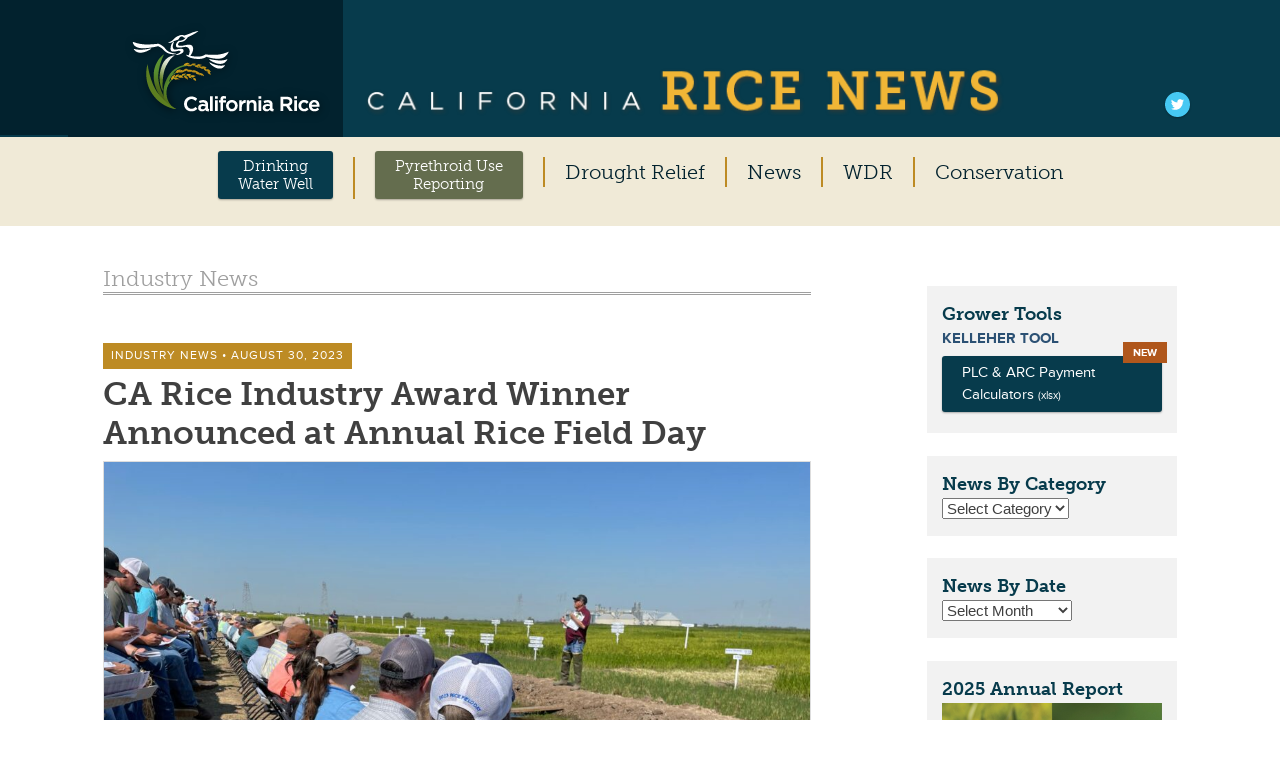

--- FILE ---
content_type: text/html; charset=UTF-8
request_url: https://calricenews.org/2023/08/30/ca-rice-industry-award-winner-announced-at-annual-rice-field-day/
body_size: 19883
content:
<!DOCTYPE html>
<html dir="ltr" lang="en-US" prefix="og: https://ogp.me/ns#">
<head>
<meta charset="UTF-8">
<meta name="viewport" content="width=device-width, initial-scale=1">
<title>CA Rice Industry Award Winner Announced at Annual Rice Field Day - California Rice News</title>
<link rel="profile" href="http://gmpg.org/xfn/11">
<link rel="pingback" href="https://calricenews.org/xmlrpc.php">

<script src="//use.typekit.net/hcp6ckj.js"></script>
<script>try{Typekit.load();}catch(e){}</script>


		<!-- All in One SEO 4.9.2 - aioseo.com -->
	<meta name="description" content="Hundreds of growers and industry officials gathered in Biggs today for the annual Rice Field Day event at the California Rice Experiment Station (RES). This year’s 2023 California Rice Industry Award winner was recognized for his commitment to improving California rice production, Director of Research &amp; Technology for Colusa County Farm Supply, Jim F. Cook." />
	<meta name="robots" content="max-image-preview:large" />
	<meta name="author" content="pagedesign"/>
	<link rel="canonical" href="https://calricenews.org/2023/08/30/ca-rice-industry-award-winner-announced-at-annual-rice-field-day/" />
	<meta name="generator" content="All in One SEO (AIOSEO) 4.9.2" />
		<meta property="og:locale" content="en_US" />
		<meta property="og:site_name" content="California Rice News - Industry news and tools for California&#039;s Rice Farmers" />
		<meta property="og:type" content="article" />
		<meta property="og:title" content="CA Rice Industry Award Winner Announced at Annual Rice Field Day - California Rice News" />
		<meta property="og:description" content="Hundreds of growers and industry officials gathered in Biggs today for the annual Rice Field Day event at the California Rice Experiment Station (RES). This year’s 2023 California Rice Industry Award winner was recognized for his commitment to improving California rice production, Director of Research &amp; Technology for Colusa County Farm Supply, Jim F. Cook." />
		<meta property="og:url" content="https://calricenews.org/2023/08/30/ca-rice-industry-award-winner-announced-at-annual-rice-field-day/" />
		<meta property="article:published_time" content="2023-08-30T22:43:17+00:00" />
		<meta property="article:modified_time" content="2023-08-30T22:43:18+00:00" />
		<meta name="twitter:card" content="summary_large_image" />
		<meta name="twitter:title" content="CA Rice Industry Award Winner Announced at Annual Rice Field Day - California Rice News" />
		<meta name="twitter:description" content="Hundreds of growers and industry officials gathered in Biggs today for the annual Rice Field Day event at the California Rice Experiment Station (RES). This year’s 2023 California Rice Industry Award winner was recognized for his commitment to improving California rice production, Director of Research &amp; Technology for Colusa County Farm Supply, Jim F. Cook." />
		<script type="application/ld+json" class="aioseo-schema">
			{"@context":"https:\/\/schema.org","@graph":[{"@type":"BlogPosting","@id":"https:\/\/calricenews.org\/2023\/08\/30\/ca-rice-industry-award-winner-announced-at-annual-rice-field-day\/#blogposting","name":"CA Rice Industry Award Winner Announced at Annual Rice Field Day - California Rice News","headline":"CA Rice Industry Award Winner Announced at Annual Rice Field Day","author":{"@id":"https:\/\/calricenews.org\/author\/page-design-group\/#author"},"publisher":{"@id":"https:\/\/calricenews.org\/#organization"},"image":{"@type":"ImageObject","url":"https:\/\/calricenews.org\/wp-content\/uploads\/2023\/08\/Main-image-scaled-e1693434406852.jpeg","width":1000,"height":750},"datePublished":"2023-08-30T15:43:17-07:00","dateModified":"2023-08-30T15:43:18-07:00","inLanguage":"en-US","mainEntityOfPage":{"@id":"https:\/\/calricenews.org\/2023\/08\/30\/ca-rice-industry-award-winner-announced-at-annual-rice-field-day\/#webpage"},"isPartOf":{"@id":"https:\/\/calricenews.org\/2023\/08\/30\/ca-rice-industry-award-winner-announced-at-annual-rice-field-day\/#webpage"},"articleSection":"Industry News"},{"@type":"BreadcrumbList","@id":"https:\/\/calricenews.org\/2023\/08\/30\/ca-rice-industry-award-winner-announced-at-annual-rice-field-day\/#breadcrumblist","itemListElement":[{"@type":"ListItem","@id":"https:\/\/calricenews.org#listItem","position":1,"name":"Home","item":"https:\/\/calricenews.org","nextItem":{"@type":"ListItem","@id":"https:\/\/calricenews.org\/category\/industry-news\/#listItem","name":"Industry News"}},{"@type":"ListItem","@id":"https:\/\/calricenews.org\/category\/industry-news\/#listItem","position":2,"name":"Industry News","item":"https:\/\/calricenews.org\/category\/industry-news\/","nextItem":{"@type":"ListItem","@id":"https:\/\/calricenews.org\/2023\/08\/30\/ca-rice-industry-award-winner-announced-at-annual-rice-field-day\/#listItem","name":"CA Rice Industry Award Winner Announced at Annual Rice Field Day"},"previousItem":{"@type":"ListItem","@id":"https:\/\/calricenews.org#listItem","name":"Home"}},{"@type":"ListItem","@id":"https:\/\/calricenews.org\/2023\/08\/30\/ca-rice-industry-award-winner-announced-at-annual-rice-field-day\/#listItem","position":3,"name":"CA Rice Industry Award Winner Announced at Annual Rice Field Day","previousItem":{"@type":"ListItem","@id":"https:\/\/calricenews.org\/category\/industry-news\/#listItem","name":"Industry News"}}]},{"@type":"Organization","@id":"https:\/\/calricenews.org\/#organization","name":"California Rice News","description":"Industry news and tools for California's Rice Farmers","url":"https:\/\/calricenews.org\/"},{"@type":"Person","@id":"https:\/\/calricenews.org\/author\/page-design-group\/#author","url":"https:\/\/calricenews.org\/author\/page-design-group\/","name":"pagedesign","image":{"@type":"ImageObject","@id":"https:\/\/calricenews.org\/2023\/08\/30\/ca-rice-industry-award-winner-announced-at-annual-rice-field-day\/#authorImage","url":"https:\/\/secure.gravatar.com\/avatar\/a0514167fa713b186a6fe25abb1ea49463e838de2f8c05c38137d4de57f25009?s=96&d=mm&r=g","width":96,"height":96,"caption":"pagedesign"}},{"@type":"WebPage","@id":"https:\/\/calricenews.org\/2023\/08\/30\/ca-rice-industry-award-winner-announced-at-annual-rice-field-day\/#webpage","url":"https:\/\/calricenews.org\/2023\/08\/30\/ca-rice-industry-award-winner-announced-at-annual-rice-field-day\/","name":"CA Rice Industry Award Winner Announced at Annual Rice Field Day - California Rice News","description":"Hundreds of growers and industry officials gathered in Biggs today for the annual Rice Field Day event at the California Rice Experiment Station (RES). This year\u2019s 2023 California Rice Industry Award winner was recognized for his commitment to improving California rice production, Director of Research & Technology for Colusa County Farm Supply, Jim F. Cook.","inLanguage":"en-US","isPartOf":{"@id":"https:\/\/calricenews.org\/#website"},"breadcrumb":{"@id":"https:\/\/calricenews.org\/2023\/08\/30\/ca-rice-industry-award-winner-announced-at-annual-rice-field-day\/#breadcrumblist"},"author":{"@id":"https:\/\/calricenews.org\/author\/page-design-group\/#author"},"creator":{"@id":"https:\/\/calricenews.org\/author\/page-design-group\/#author"},"image":{"@type":"ImageObject","url":"https:\/\/calricenews.org\/wp-content\/uploads\/2023\/08\/Main-image-scaled-e1693434406852.jpeg","@id":"https:\/\/calricenews.org\/2023\/08\/30\/ca-rice-industry-award-winner-announced-at-annual-rice-field-day\/#mainImage","width":1000,"height":750},"primaryImageOfPage":{"@id":"https:\/\/calricenews.org\/2023\/08\/30\/ca-rice-industry-award-winner-announced-at-annual-rice-field-day\/#mainImage"},"datePublished":"2023-08-30T15:43:17-07:00","dateModified":"2023-08-30T15:43:18-07:00"},{"@type":"WebSite","@id":"https:\/\/calricenews.org\/#website","url":"https:\/\/calricenews.org\/","name":"California Rice News","description":"Industry news and tools for California's Rice Farmers","inLanguage":"en-US","publisher":{"@id":"https:\/\/calricenews.org\/#organization"}}]}
		</script>
		<!-- All in One SEO -->

<link rel="alternate" title="oEmbed (JSON)" type="application/json+oembed" href="https://calricenews.org/wp-json/oembed/1.0/embed?url=https%3A%2F%2Fcalricenews.org%2F2023%2F08%2F30%2Fca-rice-industry-award-winner-announced-at-annual-rice-field-day%2F" />
<link rel="alternate" title="oEmbed (XML)" type="text/xml+oembed" href="https://calricenews.org/wp-json/oembed/1.0/embed?url=https%3A%2F%2Fcalricenews.org%2F2023%2F08%2F30%2Fca-rice-industry-award-winner-announced-at-annual-rice-field-day%2F&#038;format=xml" />
		<!-- This site uses the Google Analytics by MonsterInsights plugin v9.11.0 - Using Analytics tracking - https://www.monsterinsights.com/ -->
							<script src="//www.googletagmanager.com/gtag/js?id=G-EG84KHMVVX"  data-cfasync="false" data-wpfc-render="false" type="text/javascript" async></script>
			<script data-cfasync="false" data-wpfc-render="false" type="text/javascript">
				var mi_version = '9.11.0';
				var mi_track_user = true;
				var mi_no_track_reason = '';
								var MonsterInsightsDefaultLocations = {"page_location":"https:\/\/calricenews.org\/2023\/08\/30\/ca-rice-industry-award-winner-announced-at-annual-rice-field-day\/"};
								if ( typeof MonsterInsightsPrivacyGuardFilter === 'function' ) {
					var MonsterInsightsLocations = (typeof MonsterInsightsExcludeQuery === 'object') ? MonsterInsightsPrivacyGuardFilter( MonsterInsightsExcludeQuery ) : MonsterInsightsPrivacyGuardFilter( MonsterInsightsDefaultLocations );
				} else {
					var MonsterInsightsLocations = (typeof MonsterInsightsExcludeQuery === 'object') ? MonsterInsightsExcludeQuery : MonsterInsightsDefaultLocations;
				}

								var disableStrs = [
										'ga-disable-G-EG84KHMVVX',
									];

				/* Function to detect opted out users */
				function __gtagTrackerIsOptedOut() {
					for (var index = 0; index < disableStrs.length; index++) {
						if (document.cookie.indexOf(disableStrs[index] + '=true') > -1) {
							return true;
						}
					}

					return false;
				}

				/* Disable tracking if the opt-out cookie exists. */
				if (__gtagTrackerIsOptedOut()) {
					for (var index = 0; index < disableStrs.length; index++) {
						window[disableStrs[index]] = true;
					}
				}

				/* Opt-out function */
				function __gtagTrackerOptout() {
					for (var index = 0; index < disableStrs.length; index++) {
						document.cookie = disableStrs[index] + '=true; expires=Thu, 31 Dec 2099 23:59:59 UTC; path=/';
						window[disableStrs[index]] = true;
					}
				}

				if ('undefined' === typeof gaOptout) {
					function gaOptout() {
						__gtagTrackerOptout();
					}
				}
								window.dataLayer = window.dataLayer || [];

				window.MonsterInsightsDualTracker = {
					helpers: {},
					trackers: {},
				};
				if (mi_track_user) {
					function __gtagDataLayer() {
						dataLayer.push(arguments);
					}

					function __gtagTracker(type, name, parameters) {
						if (!parameters) {
							parameters = {};
						}

						if (parameters.send_to) {
							__gtagDataLayer.apply(null, arguments);
							return;
						}

						if (type === 'event') {
														parameters.send_to = monsterinsights_frontend.v4_id;
							var hookName = name;
							if (typeof parameters['event_category'] !== 'undefined') {
								hookName = parameters['event_category'] + ':' + name;
							}

							if (typeof MonsterInsightsDualTracker.trackers[hookName] !== 'undefined') {
								MonsterInsightsDualTracker.trackers[hookName](parameters);
							} else {
								__gtagDataLayer('event', name, parameters);
							}
							
						} else {
							__gtagDataLayer.apply(null, arguments);
						}
					}

					__gtagTracker('js', new Date());
					__gtagTracker('set', {
						'developer_id.dZGIzZG': true,
											});
					if ( MonsterInsightsLocations.page_location ) {
						__gtagTracker('set', MonsterInsightsLocations);
					}
										__gtagTracker('config', 'G-EG84KHMVVX', {"forceSSL":"true"} );
										window.gtag = __gtagTracker;										(function () {
						/* https://developers.google.com/analytics/devguides/collection/analyticsjs/ */
						/* ga and __gaTracker compatibility shim. */
						var noopfn = function () {
							return null;
						};
						var newtracker = function () {
							return new Tracker();
						};
						var Tracker = function () {
							return null;
						};
						var p = Tracker.prototype;
						p.get = noopfn;
						p.set = noopfn;
						p.send = function () {
							var args = Array.prototype.slice.call(arguments);
							args.unshift('send');
							__gaTracker.apply(null, args);
						};
						var __gaTracker = function () {
							var len = arguments.length;
							if (len === 0) {
								return;
							}
							var f = arguments[len - 1];
							if (typeof f !== 'object' || f === null || typeof f.hitCallback !== 'function') {
								if ('send' === arguments[0]) {
									var hitConverted, hitObject = false, action;
									if ('event' === arguments[1]) {
										if ('undefined' !== typeof arguments[3]) {
											hitObject = {
												'eventAction': arguments[3],
												'eventCategory': arguments[2],
												'eventLabel': arguments[4],
												'value': arguments[5] ? arguments[5] : 1,
											}
										}
									}
									if ('pageview' === arguments[1]) {
										if ('undefined' !== typeof arguments[2]) {
											hitObject = {
												'eventAction': 'page_view',
												'page_path': arguments[2],
											}
										}
									}
									if (typeof arguments[2] === 'object') {
										hitObject = arguments[2];
									}
									if (typeof arguments[5] === 'object') {
										Object.assign(hitObject, arguments[5]);
									}
									if ('undefined' !== typeof arguments[1].hitType) {
										hitObject = arguments[1];
										if ('pageview' === hitObject.hitType) {
											hitObject.eventAction = 'page_view';
										}
									}
									if (hitObject) {
										action = 'timing' === arguments[1].hitType ? 'timing_complete' : hitObject.eventAction;
										hitConverted = mapArgs(hitObject);
										__gtagTracker('event', action, hitConverted);
									}
								}
								return;
							}

							function mapArgs(args) {
								var arg, hit = {};
								var gaMap = {
									'eventCategory': 'event_category',
									'eventAction': 'event_action',
									'eventLabel': 'event_label',
									'eventValue': 'event_value',
									'nonInteraction': 'non_interaction',
									'timingCategory': 'event_category',
									'timingVar': 'name',
									'timingValue': 'value',
									'timingLabel': 'event_label',
									'page': 'page_path',
									'location': 'page_location',
									'title': 'page_title',
									'referrer' : 'page_referrer',
								};
								for (arg in args) {
																		if (!(!args.hasOwnProperty(arg) || !gaMap.hasOwnProperty(arg))) {
										hit[gaMap[arg]] = args[arg];
									} else {
										hit[arg] = args[arg];
									}
								}
								return hit;
							}

							try {
								f.hitCallback();
							} catch (ex) {
							}
						};
						__gaTracker.create = newtracker;
						__gaTracker.getByName = newtracker;
						__gaTracker.getAll = function () {
							return [];
						};
						__gaTracker.remove = noopfn;
						__gaTracker.loaded = true;
						window['__gaTracker'] = __gaTracker;
					})();
									} else {
										console.log("");
					(function () {
						function __gtagTracker() {
							return null;
						}

						window['__gtagTracker'] = __gtagTracker;
						window['gtag'] = __gtagTracker;
					})();
									}
			</script>
							<!-- / Google Analytics by MonsterInsights -->
		<style id='wp-img-auto-sizes-contain-inline-css' type='text/css'>
img:is([sizes=auto i],[sizes^="auto," i]){contain-intrinsic-size:3000px 1500px}
/*# sourceURL=wp-img-auto-sizes-contain-inline-css */
</style>
<style id='wp-emoji-styles-inline-css' type='text/css'>

	img.wp-smiley, img.emoji {
		display: inline !important;
		border: none !important;
		box-shadow: none !important;
		height: 1em !important;
		width: 1em !important;
		margin: 0 0.07em !important;
		vertical-align: -0.1em !important;
		background: none !important;
		padding: 0 !important;
	}
/*# sourceURL=wp-emoji-styles-inline-css */
</style>
<style id='wp-block-library-inline-css' type='text/css'>
:root{--wp-block-synced-color:#7a00df;--wp-block-synced-color--rgb:122,0,223;--wp-bound-block-color:var(--wp-block-synced-color);--wp-editor-canvas-background:#ddd;--wp-admin-theme-color:#007cba;--wp-admin-theme-color--rgb:0,124,186;--wp-admin-theme-color-darker-10:#006ba1;--wp-admin-theme-color-darker-10--rgb:0,107,160.5;--wp-admin-theme-color-darker-20:#005a87;--wp-admin-theme-color-darker-20--rgb:0,90,135;--wp-admin-border-width-focus:2px}@media (min-resolution:192dpi){:root{--wp-admin-border-width-focus:1.5px}}.wp-element-button{cursor:pointer}:root .has-very-light-gray-background-color{background-color:#eee}:root .has-very-dark-gray-background-color{background-color:#313131}:root .has-very-light-gray-color{color:#eee}:root .has-very-dark-gray-color{color:#313131}:root .has-vivid-green-cyan-to-vivid-cyan-blue-gradient-background{background:linear-gradient(135deg,#00d084,#0693e3)}:root .has-purple-crush-gradient-background{background:linear-gradient(135deg,#34e2e4,#4721fb 50%,#ab1dfe)}:root .has-hazy-dawn-gradient-background{background:linear-gradient(135deg,#faaca8,#dad0ec)}:root .has-subdued-olive-gradient-background{background:linear-gradient(135deg,#fafae1,#67a671)}:root .has-atomic-cream-gradient-background{background:linear-gradient(135deg,#fdd79a,#004a59)}:root .has-nightshade-gradient-background{background:linear-gradient(135deg,#330968,#31cdcf)}:root .has-midnight-gradient-background{background:linear-gradient(135deg,#020381,#2874fc)}:root{--wp--preset--font-size--normal:16px;--wp--preset--font-size--huge:42px}.has-regular-font-size{font-size:1em}.has-larger-font-size{font-size:2.625em}.has-normal-font-size{font-size:var(--wp--preset--font-size--normal)}.has-huge-font-size{font-size:var(--wp--preset--font-size--huge)}.has-text-align-center{text-align:center}.has-text-align-left{text-align:left}.has-text-align-right{text-align:right}.has-fit-text{white-space:nowrap!important}#end-resizable-editor-section{display:none}.aligncenter{clear:both}.items-justified-left{justify-content:flex-start}.items-justified-center{justify-content:center}.items-justified-right{justify-content:flex-end}.items-justified-space-between{justify-content:space-between}.screen-reader-text{border:0;clip-path:inset(50%);height:1px;margin:-1px;overflow:hidden;padding:0;position:absolute;width:1px;word-wrap:normal!important}.screen-reader-text:focus{background-color:#ddd;clip-path:none;color:#444;display:block;font-size:1em;height:auto;left:5px;line-height:normal;padding:15px 23px 14px;text-decoration:none;top:5px;width:auto;z-index:100000}html :where(.has-border-color){border-style:solid}html :where([style*=border-top-color]){border-top-style:solid}html :where([style*=border-right-color]){border-right-style:solid}html :where([style*=border-bottom-color]){border-bottom-style:solid}html :where([style*=border-left-color]){border-left-style:solid}html :where([style*=border-width]){border-style:solid}html :where([style*=border-top-width]){border-top-style:solid}html :where([style*=border-right-width]){border-right-style:solid}html :where([style*=border-bottom-width]){border-bottom-style:solid}html :where([style*=border-left-width]){border-left-style:solid}html :where(img[class*=wp-image-]){height:auto;max-width:100%}:where(figure){margin:0 0 1em}html :where(.is-position-sticky){--wp-admin--admin-bar--position-offset:var(--wp-admin--admin-bar--height,0px)}@media screen and (max-width:600px){html :where(.is-position-sticky){--wp-admin--admin-bar--position-offset:0px}}

/*# sourceURL=wp-block-library-inline-css */
</style><style id='wp-block-image-inline-css' type='text/css'>
.wp-block-image>a,.wp-block-image>figure>a{display:inline-block}.wp-block-image img{box-sizing:border-box;height:auto;max-width:100%;vertical-align:bottom}@media not (prefers-reduced-motion){.wp-block-image img.hide{visibility:hidden}.wp-block-image img.show{animation:show-content-image .4s}}.wp-block-image[style*=border-radius] img,.wp-block-image[style*=border-radius]>a{border-radius:inherit}.wp-block-image.has-custom-border img{box-sizing:border-box}.wp-block-image.aligncenter{text-align:center}.wp-block-image.alignfull>a,.wp-block-image.alignwide>a{width:100%}.wp-block-image.alignfull img,.wp-block-image.alignwide img{height:auto;width:100%}.wp-block-image .aligncenter,.wp-block-image .alignleft,.wp-block-image .alignright,.wp-block-image.aligncenter,.wp-block-image.alignleft,.wp-block-image.alignright{display:table}.wp-block-image .aligncenter>figcaption,.wp-block-image .alignleft>figcaption,.wp-block-image .alignright>figcaption,.wp-block-image.aligncenter>figcaption,.wp-block-image.alignleft>figcaption,.wp-block-image.alignright>figcaption{caption-side:bottom;display:table-caption}.wp-block-image .alignleft{float:left;margin:.5em 1em .5em 0}.wp-block-image .alignright{float:right;margin:.5em 0 .5em 1em}.wp-block-image .aligncenter{margin-left:auto;margin-right:auto}.wp-block-image :where(figcaption){margin-bottom:1em;margin-top:.5em}.wp-block-image.is-style-circle-mask img{border-radius:9999px}@supports ((-webkit-mask-image:none) or (mask-image:none)) or (-webkit-mask-image:none){.wp-block-image.is-style-circle-mask img{border-radius:0;-webkit-mask-image:url('data:image/svg+xml;utf8,<svg viewBox="0 0 100 100" xmlns="http://www.w3.org/2000/svg"><circle cx="50" cy="50" r="50"/></svg>');mask-image:url('data:image/svg+xml;utf8,<svg viewBox="0 0 100 100" xmlns="http://www.w3.org/2000/svg"><circle cx="50" cy="50" r="50"/></svg>');mask-mode:alpha;-webkit-mask-position:center;mask-position:center;-webkit-mask-repeat:no-repeat;mask-repeat:no-repeat;-webkit-mask-size:contain;mask-size:contain}}:root :where(.wp-block-image.is-style-rounded img,.wp-block-image .is-style-rounded img){border-radius:9999px}.wp-block-image figure{margin:0}.wp-lightbox-container{display:flex;flex-direction:column;position:relative}.wp-lightbox-container img{cursor:zoom-in}.wp-lightbox-container img:hover+button{opacity:1}.wp-lightbox-container button{align-items:center;backdrop-filter:blur(16px) saturate(180%);background-color:#5a5a5a40;border:none;border-radius:4px;cursor:zoom-in;display:flex;height:20px;justify-content:center;opacity:0;padding:0;position:absolute;right:16px;text-align:center;top:16px;width:20px;z-index:100}@media not (prefers-reduced-motion){.wp-lightbox-container button{transition:opacity .2s ease}}.wp-lightbox-container button:focus-visible{outline:3px auto #5a5a5a40;outline:3px auto -webkit-focus-ring-color;outline-offset:3px}.wp-lightbox-container button:hover{cursor:pointer;opacity:1}.wp-lightbox-container button:focus{opacity:1}.wp-lightbox-container button:focus,.wp-lightbox-container button:hover,.wp-lightbox-container button:not(:hover):not(:active):not(.has-background){background-color:#5a5a5a40;border:none}.wp-lightbox-overlay{box-sizing:border-box;cursor:zoom-out;height:100vh;left:0;overflow:hidden;position:fixed;top:0;visibility:hidden;width:100%;z-index:100000}.wp-lightbox-overlay .close-button{align-items:center;cursor:pointer;display:flex;justify-content:center;min-height:40px;min-width:40px;padding:0;position:absolute;right:calc(env(safe-area-inset-right) + 16px);top:calc(env(safe-area-inset-top) + 16px);z-index:5000000}.wp-lightbox-overlay .close-button:focus,.wp-lightbox-overlay .close-button:hover,.wp-lightbox-overlay .close-button:not(:hover):not(:active):not(.has-background){background:none;border:none}.wp-lightbox-overlay .lightbox-image-container{height:var(--wp--lightbox-container-height);left:50%;overflow:hidden;position:absolute;top:50%;transform:translate(-50%,-50%);transform-origin:top left;width:var(--wp--lightbox-container-width);z-index:9999999999}.wp-lightbox-overlay .wp-block-image{align-items:center;box-sizing:border-box;display:flex;height:100%;justify-content:center;margin:0;position:relative;transform-origin:0 0;width:100%;z-index:3000000}.wp-lightbox-overlay .wp-block-image img{height:var(--wp--lightbox-image-height);min-height:var(--wp--lightbox-image-height);min-width:var(--wp--lightbox-image-width);width:var(--wp--lightbox-image-width)}.wp-lightbox-overlay .wp-block-image figcaption{display:none}.wp-lightbox-overlay button{background:none;border:none}.wp-lightbox-overlay .scrim{background-color:#fff;height:100%;opacity:.9;position:absolute;width:100%;z-index:2000000}.wp-lightbox-overlay.active{visibility:visible}@media not (prefers-reduced-motion){.wp-lightbox-overlay.active{animation:turn-on-visibility .25s both}.wp-lightbox-overlay.active img{animation:turn-on-visibility .35s both}.wp-lightbox-overlay.show-closing-animation:not(.active){animation:turn-off-visibility .35s both}.wp-lightbox-overlay.show-closing-animation:not(.active) img{animation:turn-off-visibility .25s both}.wp-lightbox-overlay.zoom.active{animation:none;opacity:1;visibility:visible}.wp-lightbox-overlay.zoom.active .lightbox-image-container{animation:lightbox-zoom-in .4s}.wp-lightbox-overlay.zoom.active .lightbox-image-container img{animation:none}.wp-lightbox-overlay.zoom.active .scrim{animation:turn-on-visibility .4s forwards}.wp-lightbox-overlay.zoom.show-closing-animation:not(.active){animation:none}.wp-lightbox-overlay.zoom.show-closing-animation:not(.active) .lightbox-image-container{animation:lightbox-zoom-out .4s}.wp-lightbox-overlay.zoom.show-closing-animation:not(.active) .lightbox-image-container img{animation:none}.wp-lightbox-overlay.zoom.show-closing-animation:not(.active) .scrim{animation:turn-off-visibility .4s forwards}}@keyframes show-content-image{0%{visibility:hidden}99%{visibility:hidden}to{visibility:visible}}@keyframes turn-on-visibility{0%{opacity:0}to{opacity:1}}@keyframes turn-off-visibility{0%{opacity:1;visibility:visible}99%{opacity:0;visibility:visible}to{opacity:0;visibility:hidden}}@keyframes lightbox-zoom-in{0%{transform:translate(calc((-100vw + var(--wp--lightbox-scrollbar-width))/2 + var(--wp--lightbox-initial-left-position)),calc(-50vh + var(--wp--lightbox-initial-top-position))) scale(var(--wp--lightbox-scale))}to{transform:translate(-50%,-50%) scale(1)}}@keyframes lightbox-zoom-out{0%{transform:translate(-50%,-50%) scale(1);visibility:visible}99%{visibility:visible}to{transform:translate(calc((-100vw + var(--wp--lightbox-scrollbar-width))/2 + var(--wp--lightbox-initial-left-position)),calc(-50vh + var(--wp--lightbox-initial-top-position))) scale(var(--wp--lightbox-scale));visibility:hidden}}
/*# sourceURL=https://calricenews.org/wp-includes/blocks/image/style.min.css */
</style>
<style id='wp-block-paragraph-inline-css' type='text/css'>
.is-small-text{font-size:.875em}.is-regular-text{font-size:1em}.is-large-text{font-size:2.25em}.is-larger-text{font-size:3em}.has-drop-cap:not(:focus):first-letter{float:left;font-size:8.4em;font-style:normal;font-weight:100;line-height:.68;margin:.05em .1em 0 0;text-transform:uppercase}body.rtl .has-drop-cap:not(:focus):first-letter{float:none;margin-left:.1em}p.has-drop-cap.has-background{overflow:hidden}:root :where(p.has-background){padding:1.25em 2.375em}:where(p.has-text-color:not(.has-link-color)) a{color:inherit}p.has-text-align-left[style*="writing-mode:vertical-lr"],p.has-text-align-right[style*="writing-mode:vertical-rl"]{rotate:180deg}
/*# sourceURL=https://calricenews.org/wp-includes/blocks/paragraph/style.min.css */
</style>
<style id='global-styles-inline-css' type='text/css'>
:root{--wp--preset--aspect-ratio--square: 1;--wp--preset--aspect-ratio--4-3: 4/3;--wp--preset--aspect-ratio--3-4: 3/4;--wp--preset--aspect-ratio--3-2: 3/2;--wp--preset--aspect-ratio--2-3: 2/3;--wp--preset--aspect-ratio--16-9: 16/9;--wp--preset--aspect-ratio--9-16: 9/16;--wp--preset--color--black: #000000;--wp--preset--color--cyan-bluish-gray: #abb8c3;--wp--preset--color--white: #ffffff;--wp--preset--color--pale-pink: #f78da7;--wp--preset--color--vivid-red: #cf2e2e;--wp--preset--color--luminous-vivid-orange: #ff6900;--wp--preset--color--luminous-vivid-amber: #fcb900;--wp--preset--color--light-green-cyan: #7bdcb5;--wp--preset--color--vivid-green-cyan: #00d084;--wp--preset--color--pale-cyan-blue: #8ed1fc;--wp--preset--color--vivid-cyan-blue: #0693e3;--wp--preset--color--vivid-purple: #9b51e0;--wp--preset--gradient--vivid-cyan-blue-to-vivid-purple: linear-gradient(135deg,rgb(6,147,227) 0%,rgb(155,81,224) 100%);--wp--preset--gradient--light-green-cyan-to-vivid-green-cyan: linear-gradient(135deg,rgb(122,220,180) 0%,rgb(0,208,130) 100%);--wp--preset--gradient--luminous-vivid-amber-to-luminous-vivid-orange: linear-gradient(135deg,rgb(252,185,0) 0%,rgb(255,105,0) 100%);--wp--preset--gradient--luminous-vivid-orange-to-vivid-red: linear-gradient(135deg,rgb(255,105,0) 0%,rgb(207,46,46) 100%);--wp--preset--gradient--very-light-gray-to-cyan-bluish-gray: linear-gradient(135deg,rgb(238,238,238) 0%,rgb(169,184,195) 100%);--wp--preset--gradient--cool-to-warm-spectrum: linear-gradient(135deg,rgb(74,234,220) 0%,rgb(151,120,209) 20%,rgb(207,42,186) 40%,rgb(238,44,130) 60%,rgb(251,105,98) 80%,rgb(254,248,76) 100%);--wp--preset--gradient--blush-light-purple: linear-gradient(135deg,rgb(255,206,236) 0%,rgb(152,150,240) 100%);--wp--preset--gradient--blush-bordeaux: linear-gradient(135deg,rgb(254,205,165) 0%,rgb(254,45,45) 50%,rgb(107,0,62) 100%);--wp--preset--gradient--luminous-dusk: linear-gradient(135deg,rgb(255,203,112) 0%,rgb(199,81,192) 50%,rgb(65,88,208) 100%);--wp--preset--gradient--pale-ocean: linear-gradient(135deg,rgb(255,245,203) 0%,rgb(182,227,212) 50%,rgb(51,167,181) 100%);--wp--preset--gradient--electric-grass: linear-gradient(135deg,rgb(202,248,128) 0%,rgb(113,206,126) 100%);--wp--preset--gradient--midnight: linear-gradient(135deg,rgb(2,3,129) 0%,rgb(40,116,252) 100%);--wp--preset--font-size--small: 13px;--wp--preset--font-size--medium: 20px;--wp--preset--font-size--large: 36px;--wp--preset--font-size--x-large: 42px;--wp--preset--spacing--20: 0.44rem;--wp--preset--spacing--30: 0.67rem;--wp--preset--spacing--40: 1rem;--wp--preset--spacing--50: 1.5rem;--wp--preset--spacing--60: 2.25rem;--wp--preset--spacing--70: 3.38rem;--wp--preset--spacing--80: 5.06rem;--wp--preset--shadow--natural: 6px 6px 9px rgba(0, 0, 0, 0.2);--wp--preset--shadow--deep: 12px 12px 50px rgba(0, 0, 0, 0.4);--wp--preset--shadow--sharp: 6px 6px 0px rgba(0, 0, 0, 0.2);--wp--preset--shadow--outlined: 6px 6px 0px -3px rgb(255, 255, 255), 6px 6px rgb(0, 0, 0);--wp--preset--shadow--crisp: 6px 6px 0px rgb(0, 0, 0);}:where(.is-layout-flex){gap: 0.5em;}:where(.is-layout-grid){gap: 0.5em;}body .is-layout-flex{display: flex;}.is-layout-flex{flex-wrap: wrap;align-items: center;}.is-layout-flex > :is(*, div){margin: 0;}body .is-layout-grid{display: grid;}.is-layout-grid > :is(*, div){margin: 0;}:where(.wp-block-columns.is-layout-flex){gap: 2em;}:where(.wp-block-columns.is-layout-grid){gap: 2em;}:where(.wp-block-post-template.is-layout-flex){gap: 1.25em;}:where(.wp-block-post-template.is-layout-grid){gap: 1.25em;}.has-black-color{color: var(--wp--preset--color--black) !important;}.has-cyan-bluish-gray-color{color: var(--wp--preset--color--cyan-bluish-gray) !important;}.has-white-color{color: var(--wp--preset--color--white) !important;}.has-pale-pink-color{color: var(--wp--preset--color--pale-pink) !important;}.has-vivid-red-color{color: var(--wp--preset--color--vivid-red) !important;}.has-luminous-vivid-orange-color{color: var(--wp--preset--color--luminous-vivid-orange) !important;}.has-luminous-vivid-amber-color{color: var(--wp--preset--color--luminous-vivid-amber) !important;}.has-light-green-cyan-color{color: var(--wp--preset--color--light-green-cyan) !important;}.has-vivid-green-cyan-color{color: var(--wp--preset--color--vivid-green-cyan) !important;}.has-pale-cyan-blue-color{color: var(--wp--preset--color--pale-cyan-blue) !important;}.has-vivid-cyan-blue-color{color: var(--wp--preset--color--vivid-cyan-blue) !important;}.has-vivid-purple-color{color: var(--wp--preset--color--vivid-purple) !important;}.has-black-background-color{background-color: var(--wp--preset--color--black) !important;}.has-cyan-bluish-gray-background-color{background-color: var(--wp--preset--color--cyan-bluish-gray) !important;}.has-white-background-color{background-color: var(--wp--preset--color--white) !important;}.has-pale-pink-background-color{background-color: var(--wp--preset--color--pale-pink) !important;}.has-vivid-red-background-color{background-color: var(--wp--preset--color--vivid-red) !important;}.has-luminous-vivid-orange-background-color{background-color: var(--wp--preset--color--luminous-vivid-orange) !important;}.has-luminous-vivid-amber-background-color{background-color: var(--wp--preset--color--luminous-vivid-amber) !important;}.has-light-green-cyan-background-color{background-color: var(--wp--preset--color--light-green-cyan) !important;}.has-vivid-green-cyan-background-color{background-color: var(--wp--preset--color--vivid-green-cyan) !important;}.has-pale-cyan-blue-background-color{background-color: var(--wp--preset--color--pale-cyan-blue) !important;}.has-vivid-cyan-blue-background-color{background-color: var(--wp--preset--color--vivid-cyan-blue) !important;}.has-vivid-purple-background-color{background-color: var(--wp--preset--color--vivid-purple) !important;}.has-black-border-color{border-color: var(--wp--preset--color--black) !important;}.has-cyan-bluish-gray-border-color{border-color: var(--wp--preset--color--cyan-bluish-gray) !important;}.has-white-border-color{border-color: var(--wp--preset--color--white) !important;}.has-pale-pink-border-color{border-color: var(--wp--preset--color--pale-pink) !important;}.has-vivid-red-border-color{border-color: var(--wp--preset--color--vivid-red) !important;}.has-luminous-vivid-orange-border-color{border-color: var(--wp--preset--color--luminous-vivid-orange) !important;}.has-luminous-vivid-amber-border-color{border-color: var(--wp--preset--color--luminous-vivid-amber) !important;}.has-light-green-cyan-border-color{border-color: var(--wp--preset--color--light-green-cyan) !important;}.has-vivid-green-cyan-border-color{border-color: var(--wp--preset--color--vivid-green-cyan) !important;}.has-pale-cyan-blue-border-color{border-color: var(--wp--preset--color--pale-cyan-blue) !important;}.has-vivid-cyan-blue-border-color{border-color: var(--wp--preset--color--vivid-cyan-blue) !important;}.has-vivid-purple-border-color{border-color: var(--wp--preset--color--vivid-purple) !important;}.has-vivid-cyan-blue-to-vivid-purple-gradient-background{background: var(--wp--preset--gradient--vivid-cyan-blue-to-vivid-purple) !important;}.has-light-green-cyan-to-vivid-green-cyan-gradient-background{background: var(--wp--preset--gradient--light-green-cyan-to-vivid-green-cyan) !important;}.has-luminous-vivid-amber-to-luminous-vivid-orange-gradient-background{background: var(--wp--preset--gradient--luminous-vivid-amber-to-luminous-vivid-orange) !important;}.has-luminous-vivid-orange-to-vivid-red-gradient-background{background: var(--wp--preset--gradient--luminous-vivid-orange-to-vivid-red) !important;}.has-very-light-gray-to-cyan-bluish-gray-gradient-background{background: var(--wp--preset--gradient--very-light-gray-to-cyan-bluish-gray) !important;}.has-cool-to-warm-spectrum-gradient-background{background: var(--wp--preset--gradient--cool-to-warm-spectrum) !important;}.has-blush-light-purple-gradient-background{background: var(--wp--preset--gradient--blush-light-purple) !important;}.has-blush-bordeaux-gradient-background{background: var(--wp--preset--gradient--blush-bordeaux) !important;}.has-luminous-dusk-gradient-background{background: var(--wp--preset--gradient--luminous-dusk) !important;}.has-pale-ocean-gradient-background{background: var(--wp--preset--gradient--pale-ocean) !important;}.has-electric-grass-gradient-background{background: var(--wp--preset--gradient--electric-grass) !important;}.has-midnight-gradient-background{background: var(--wp--preset--gradient--midnight) !important;}.has-small-font-size{font-size: var(--wp--preset--font-size--small) !important;}.has-medium-font-size{font-size: var(--wp--preset--font-size--medium) !important;}.has-large-font-size{font-size: var(--wp--preset--font-size--large) !important;}.has-x-large-font-size{font-size: var(--wp--preset--font-size--x-large) !important;}
/*# sourceURL=global-styles-inline-css */
</style>

<style id='classic-theme-styles-inline-css' type='text/css'>
/*! This file is auto-generated */
.wp-block-button__link{color:#fff;background-color:#32373c;border-radius:9999px;box-shadow:none;text-decoration:none;padding:calc(.667em + 2px) calc(1.333em + 2px);font-size:1.125em}.wp-block-file__button{background:#32373c;color:#fff;text-decoration:none}
/*# sourceURL=/wp-includes/css/classic-themes.min.css */
</style>
<link rel='stylesheet' id='responsive-lightbox-prettyphoto-css' href='https://calricenews.org/wp-content/plugins/responsive-lightbox/assets/prettyphoto/prettyPhoto.min.css?ver=3.1.6' type='text/css' media='all' />
<link rel='stylesheet' id='calricenews-style-css' href='https://calricenews.org/wp-content/themes/calricenews/public/build/css/style.css?ver=6.9' type='text/css' media='all' />
<script type="text/javascript" src="https://calricenews.org/wp-content/plugins/google-analytics-for-wordpress/assets/js/frontend-gtag.min.js?ver=9.11.0" id="monsterinsights-frontend-script-js" async="async" data-wp-strategy="async"></script>
<script data-cfasync="false" data-wpfc-render="false" type="text/javascript" id='monsterinsights-frontend-script-js-extra'>/* <![CDATA[ */
var monsterinsights_frontend = {"js_events_tracking":"true","download_extensions":"doc,pdf,ppt,zip,xls,docx,pptx,xlsx","inbound_paths":"[]","home_url":"https:\/\/calricenews.org","hash_tracking":"false","v4_id":"G-EG84KHMVVX"};/* ]]> */
</script>
<script type="text/javascript" src="https://calricenews.org/wp-includes/js/jquery/jquery.min.js?ver=3.7.1" id="jquery-core-js"></script>
<script type="text/javascript" src="https://calricenews.org/wp-includes/js/jquery/jquery-migrate.min.js?ver=3.4.1" id="jquery-migrate-js"></script>
<script type="text/javascript" src="https://calricenews.org/wp-content/plugins/responsive-lightbox/assets/prettyphoto/jquery.prettyPhoto.min.js?ver=3.1.6" id="responsive-lightbox-prettyphoto-js"></script>
<script type="text/javascript" src="https://calricenews.org/wp-includes/js/underscore.min.js?ver=1.13.7" id="underscore-js"></script>
<script type="text/javascript" src="https://calricenews.org/wp-content/plugins/responsive-lightbox/assets/infinitescroll/infinite-scroll.pkgd.min.js?ver=4.0.1" id="responsive-lightbox-infinite-scroll-js"></script>
<script type="text/javascript" src="https://calricenews.org/wp-content/plugins/responsive-lightbox/assets/dompurify/purify.min.js?ver=3.1.7" id="dompurify-js"></script>
<script type="text/javascript" id="responsive-lightbox-sanitizer-js-before">
/* <![CDATA[ */
window.RLG = window.RLG || {}; window.RLG.sanitizeAllowedHosts = ["youtube.com","www.youtube.com","youtu.be","vimeo.com","player.vimeo.com"];
//# sourceURL=responsive-lightbox-sanitizer-js-before
/* ]]> */
</script>
<script type="text/javascript" src="https://calricenews.org/wp-content/plugins/responsive-lightbox/js/sanitizer.js?ver=2.6.0" id="responsive-lightbox-sanitizer-js"></script>
<script type="text/javascript" id="responsive-lightbox-js-before">
/* <![CDATA[ */
var rlArgs = {"script":"prettyphoto","selector":"lightbox","customEvents":"","activeGalleries":true,"animationSpeed":"normal","slideshow":false,"slideshowDelay":5000,"slideshowAutoplay":false,"opacity":"0.75","showTitle":true,"allowResize":true,"allowExpand":true,"width":1080,"height":720,"separator":"\/","theme":"pp_default","horizontalPadding":20,"hideFlash":false,"wmode":"opaque","videoAutoplay":false,"modal":false,"deeplinking":false,"overlayGallery":true,"keyboardShortcuts":true,"social":false,"woocommerce_gallery":false,"ajaxurl":"https:\/\/calricenews.org\/wp-admin\/admin-ajax.php","nonce":"b48e6a88cd","preview":false,"postId":8621,"scriptExtension":false};

//# sourceURL=responsive-lightbox-js-before
/* ]]> */
</script>
<script type="text/javascript" src="https://calricenews.org/wp-content/plugins/responsive-lightbox/js/front.js?ver=2.6.0" id="responsive-lightbox-js"></script>
<link rel="https://api.w.org/" href="https://calricenews.org/wp-json/" /><link rel="alternate" title="JSON" type="application/json" href="https://calricenews.org/wp-json/wp/v2/posts/8621" /><link rel='shortlink' href='https://calricenews.org/?p=8621' />
<link rel="alternate" type="application/rss+xml" title="RSS 2.0 Feed" href="https://calricenews.org/feed/" />
	
<!-- Google Tag Manager -->
<script>(function(w,d,s,l,i){w[l]=w[l]||[];w[l].push({'gtm.start':
new Date().getTime(),event:'gtm.js'});var f=d.getElementsByTagName(s)[0],
j=d.createElement(s),dl=l!='dataLayer'?'&l='+l:'';j.async=true;j.src=
'https://www.googletagmanager.com/gtm.js?id='+i+dl;f.parentNode.insertBefore(j,f);
})(window,document,'script','dataLayer','GTM-KFX3P2D');</script>
<!-- End Google Tag Manager -->

<!-- Google Tag Manager (noscript) -->
<noscript><iframe src="https://www.googletagmanager.com/ns.html?id=GTM-KFX3P2D"
height="0" width="0" style="display:none;visibility:hidden"></iframe></noscript>
<!-- End Google Tag Manager (noscript) -->

<!-- Google tag (gtag.js) -->
<script async src="https://www.googletagmanager.com/gtag/js?id=G-EG84KHMVVX"></script>
<script>
  window.dataLayer = window.dataLayer || [];
  function gtag(){dataLayer.push(arguments);}
  gtag('js', new Date());

  gtag('config', 'G-EG84KHMVVX');
</script>

</head>

<body class="wp-singular post-template-default single single-post postid-8621 single-format-standard wp-theme-calricenews">


<svg display="none" version="1.1" xmlns="http://www.w3.org/2000/svg" xmlns:xlink="http://www.w3.org/1999/xlink">
<defs>
<symbol id="icon-print" viewBox="0 0 951 1024">
	<title>print icon</title>
	<path class="path1" d="M0 786.286v-237.714q0-45.143 32.286-77.429t77.429-32.286h36.571v-310.857q0-22.857 16-38.857t38.857-16h384q22.857 0 50.286 11.429t43.429 27.429l86.857 86.857q16 16 27.429 43.429t11.429 50.286v146.286h36.571q45.143 0 77.429 32.286t32.286 77.429v237.714q0 7.429-5.429 12.857t-12.857 5.429h-128v91.429q0 22.857-16 38.857t-38.857 16h-548.571q-22.857 0-38.857-16t-16-38.857v-91.429h-128q-7.429 0-12.857-5.429t-5.429-12.857zM219.429 877.714h512v-146.286h-512v146.286zM219.429 512h512v-219.429h-91.429q-22.857 0-38.857-16t-16-38.857v-91.429h-365.714v365.714zM804.571 548.571q0 14.857 10.857 25.714t25.714 10.857 25.714-10.857 10.857-25.714-10.857-25.714-25.714-10.857-25.714 10.857-10.857 25.714z" />
</symbol>
<symbol id="icon-chevron-left" viewBox="0 0 731 1024">
	<title>chevron-left</title>
	<path class="path1" d="M88 475.429q0-14.857 10.857-25.714l424-424q10.857-10.857 25.714-10.857t25.714 10.857l94.857 94.857q10.857 10.857 10.857 25.714t-10.857 25.714l-303.429 303.429 303.429 303.429q10.857 10.857 10.857 25.714t-10.857 25.714l-94.857 94.857q-10.857 10.857-25.714 10.857t-25.714-10.857l-424-424q-10.857-10.857-10.857-25.714z" />
</symbol>
<symbol id="icon-chevron-right" viewBox="0 0 731 1024">
	<title>chevron-right</title>
	<path class="path1" d="M51.429 804.571q0-14.857 10.857-25.714l303.429-303.429-303.429-303.429q-10.857-10.857-10.857-25.714t10.857-25.714l94.857-94.857q10.857-10.857 25.714-10.857t25.714 10.857l424 424q10.857 10.857 10.857 25.714t-10.857 25.714l-424 424q-10.857 10.857-25.714 10.857t-25.714-10.857l-94.857-94.857q-10.857-10.857-10.857-25.714z" />
</symbol>
<symbol id="icon-twitter" viewBox="0 0 951 1024">
	<title>twitter icon</title>
	<path class="path1" d="M25.143 794.857q20 2.286 44.571 2.286 128.571 0 229.143-78.857-60-1.143-107.429-36.857t-65.143-91.143q18.857 2.857 34.857 2.857 24.571 0 48.571-6.286-64-13.143-106-63.714t-42-117.429v-2.286q38.857 21.714 83.429 23.429-37.714-25.143-60-65.714t-22.286-88q0-50.286 25.143-93.143 69.143 85.143 168.286 136.286t212.286 56.857q-4.571-21.714-4.571-42.286 0-76.571 54-130.571t130.571-54q80 0 134.857 58.286 62.286-12 117.143-44.571-21.143 65.714-81.143 101.714 53.143-5.714 106.286-28.571-38.286 56-92.571 95.429 0.571 8 0.571 24 0 74.286-21.714 148.286t-66 142-105.429 120.286-147.429 83.429-184.571 31.143q-154.857 0-283.429-82.857z" />
</symbol>
<symbol id="icon-facebook" viewBox="0 0 585 1024">
	<title>facebook icon</title>
	<path class="path1" d="M54.286 517.143v-169.143h145.714v-124.571q0-106.286 59.429-164.857t158.286-58.571q84 0 130.286 6.857v150.857h-89.714q-49.143 0-66.286 20.571t-17.143 61.714v108h167.429l-22.286 169.143h-145.143v433.714h-174.857v-433.714h-145.714z" />
</symbol>
<symbol id="icon-rss" viewBox="0 0 805 1024">
	<title>rss icon</title>
	<path class="path1" d="M0 768q0-45.714 32-77.714t77.714-32 77.714 32 32 77.714-32 77.714-77.714 32-77.714-32-32-77.714zM0 479.429v-77.143q0-16.571 12-26.857 9.714-9.714 24.571-9.714h2.857q91.429 7.429 174.857 46t148 103.714q65.143 64.571 103.714 148t46 174.857q1.143 16-9.714 27.429-10.286 12-26.857 12h-77.143q-14.286 0-24.571-9.429t-11.429-23.714q-12.571-130.857-105.429-223.714t-223.714-105.429q-14.286-1.143-23.714-11.429t-9.429-24.571zM0 191.429v-81.714q0-16 11.429-26.286 10.286-10.286 25.143-10.286h1.714q149.714 7.429 286.571 68.571t243.143 168q106.857 106.286 168 243.143t68.571 286.571q1.143 15.429-10.286 26.857-10.286 11.429-26.286 11.429h-81.714q-14.857 0-25.429-10t-11.143-24.286q-6.857-122.857-57.714-233.429t-132.286-192-192-132.286-233.429-58.286q-14.286-0.571-24.286-11.143t-10-24.857z" />
</symbol>
<symbol id="icon-navicon" viewBox="0 0 1024 1024">
	<title>Menu icon</title>
	<path class="path1" d="M0 841.143v-73.143q0-14.857 10.857-25.714t25.714-10.857h804.571q14.857 0 25.714 10.857t10.857 25.714v73.143q0 14.857-10.857 25.714t-25.714 10.857h-804.571q-14.857 0-25.714-10.857t-10.857-25.714zM0 548.571v-73.143q0-14.857 10.857-25.714t25.714-10.857h804.571q14.857 0 25.714 10.857t10.857 25.714v73.143q0 14.857-10.857 25.714t-25.714 10.857h-804.571q-14.857 0-25.714-10.857t-10.857-25.714zM0 256v-73.143q0-14.857 10.857-25.714t25.714-10.857h804.571q14.857 0 25.714 10.857t10.857 25.714v73.143q0 14.857-10.857 25.714t-25.714 10.857h-804.571q-14.857 0-25.714-10.857t-10.857-25.714z" />
</symbol>
<symbol id="icon-envelope" viewBox="0 0 1024 1024">
	<title>envelope icon</title>
	<path class="path1" d="M0 859.429v-453.714q25.143 28 57.714 49.714 206.857 140.571 284 197.143 32.571 24 52.857 37.429t54 27.429 62.857 14h1.143q29.143 0 62.857-14t54-27.429 52.857-37.429q97.143-70.286 284.571-197.143 32.571-22.286 57.143-49.714v453.714q0 37.714-26.857 64.571t-64.571 26.857h-841.143q-37.714 0-64.571-26.857t-26.857-64.571zM0 250.286q0-44.571 23.714-74.286t67.714-29.714h841.143q37.143 0 64.286 26.857t27.143 64.571q0 45.143-28 86.286t-69.714 70.286q-214.857 149.143-267.429 185.714-5.714 4-24.286 17.429t-30.857 21.714-29.714 18.571-32.857 15.429-28.571 5.143h-1.143q-13.143 0-28.571-5.143t-32.857-15.429-29.714-18.571-30.857-21.714-24.286-17.429q-52-36.571-149.714-104.286t-117.143-81.429q-35.429-24-66.857-66t-31.429-78z" />
</symbol>
</defs>
</svg>
<div id="page" class="hfeed site">

	<a class="skip-link screen-reader-text" href="#content">Skip to content</a>

	<header id="masthead" class="site-header" role="banner">
		<div class="shim"></div>
		<div class="container">
			<div class="site-branding">
				<a href="https://calricenews.org/" id="site-logo"><img src="https://calricenews.org/wp-content/themes/calricenews/_images/crclogo_reversed.png" alt="California Rice Commission logo"></a>
			</div>

			<h1 class="site-title"><a href="https://calricenews.org/" rel="home">California <strong>Rice News</strong></a></h1>

			<ul class="social">
<!--				<li class="rss"><a href="--><!--"><svg class="icon-rss"><use xlink:href="#icon-rss"></use></svg></a> </li>-->
				<li class="twitter">
					<a href="#" ><svg class="icon-twitter"><use xlink:href="#icon-twitter"></use></svg> Twitter</a>
					<ul class="sub-twitter">
						<li><a href="https://twitter.com/sacvalleyca">@SacValleyCA</a></li>
						<li><a href="https://twitter.com/ricenews">@RiceNews</a></li>
						<li><a href="https://twitter.com/timflyfisher">@timflyfisher</a></li>
					</ul>
				</li>
			</ul>

			<a href="#" id="menu-toggle" aria-label="mobile menu toggle"><svg class="icon-navicon"><use xlink:href="#icon-navicon"></use></svg></a>

		</div>

		<nav id="site-navigation" class="main-navigation" role="navigation">
			<div class="container">
				<div class="menu-main-navigation-container"><ul id="menu-main-navigation" class="menu"><li id="menu-item-7638" class="menu-item menu-item-type-custom menu-item-object-custom menu-item-7638"><a href="https://calricenews.org/drinking-water-well/"><div class="button" style="font-size:15px;line-height:1.2;">Drinking<br/>Water Well</div></a></li>
<li id="menu-item-9583" class="menu-item menu-item-type-custom menu-item-object-custom menu-item-9583"><a href="https://app-crc-mpir-02.azurewebsites.net/"><div class="button green" style="font-size:15px;line-height:1.2;">Pyrethroid Use<br>Reporting</div></a></li>
<li id="menu-item-8152" class="menu-item menu-item-type-custom menu-item-object-custom menu-item-8152"><a href="https://www.agdroughtrelief.org/">Drought Relief</a></li>
<li id="menu-item-13" class="menu-item menu-item-type-post_type menu-item-object-page current_page_parent menu-item-13"><a href="https://calricenews.org/news/">News</a></li>
<li id="menu-item-50" class="menu-item menu-item-type-post_type menu-item-object-page menu-item-50"><a href="https://calricenews.org/waste-discharge-requirements/">WDR</a></li>
<li id="menu-item-839" class="menu-item menu-item-type-post_type menu-item-object-page menu-item-839"><a href="https://calricenews.org/conservation/">Conservation</a></li>
</ul></div>			</div>
		</nav><!-- #site-navigation -->

			

	</header><!-- #masthead -->


	<div id="content" class="site-content">

	<div id="primary" class="content-area">
		<main id="main" class="site-main" role="main">

		<h1 class="archive-title">Industry News</h1>

		

			<article id="post-8621" class="full-post">

				<div class="entry-meta industry-news">
					Industry News &bull; <span class="posted-on"><a href="https://calricenews.org/2023/08/30/ca-rice-industry-award-winner-announced-at-annual-rice-field-day/" rel="bookmark"><time class="entry-date published" datetime="2023-08-30T15:43:17-07:00">August 30, 2023</time><time class="updated" datetime="2023-08-30T15:43:18-07:00">August 30, 2023</time></a></span>				</div><!-- .entry-meta -->

				<h1 class="entry-title">CA Rice Industry Award Winner Announced at Annual Rice Field Day</h1>
										<a href="https://calricenews.org/2023/08/30/ca-rice-industry-award-winner-announced-at-annual-rice-field-day/"><img src="https://calricenews.org/wp-content/uploads/2023/08/Main-image-1024x768.jpeg" alt="CA Rice Industry Award Winner Announced at Annual Rice Field Day" class="featured" /></a>	
				
				<div class="entry-content">
					
					
<p>Hundreds of growers and industry officials gathered in Biggs today for the annual Rice Field Day event at the <a href="https://crrf.org/">California Rice Experiment Station</a> (RES).</p>



<span id="more-8621"></span>



<figure class="wp-block-image size-large is-resized"><a href="https://calricenews.org/wp-content/uploads/2023/08/IMG_5299-scaled-e1693434445785.jpg" data-rel="lightbox-image-0" data-rl_title="" data-rl_caption="" title=""><img fetchpriority="high" decoding="async" src="https://calricenews.org/wp-content/uploads/2023/08/IMG_5299-1024x683.jpg" alt="This year’s 2023 California Rice Industry Award winner, Director of Research &amp; Technology for Colusa County Farm Supply, Jim F. Cook." class="wp-image-8617" width="804" height="536"/></a></figure>



<p>This year’s 2023 California Rice Industry Award winner was recognized for his commitment to improving California rice production, Director of Research &amp; Technology for Colusa County Farm Supply, Jim F. Cook.</p>



<p>In addition to his accomplishments and dedicated service to rice growers, Jim was commended by many for his passion for agriculture, enthusiastic spirit, and desire to bring people together.</p>



<p>&nbsp;Congratulations Jim!</p>
					
				</div><!-- .entry-content -->

				<div class="entry-footer">
					<p>Share this Story > <a href="#" class="email-link" onclick="javascript:window.location='mailto:?subject=California%20Rice%20News&body=CA Rice Industry Award Winner Announced at Annual Rice Field Day: ' + window.location;"><svg class="icon-envelope"><use xlink:href="#icon-envelope"></use></svg>Email</a> | <a href="#" class="print-link" onclick="javascript:window.print()"><svg class="icon-print"><use xlink:href="#icon-print"></use></svg>Print</a>
				</div>

			</article><!-- #post-## -->

			 
			<section class="more-posts>">
			<h1 class="archive-title">More Industry News Stories</h1>
			

<article id="post-9639" class="post-intro">

			<a href="https://calricenews.org/2026/01/14/memorial-service-announced-for-congressman-doug-lamalfa/"><img src="https://calricenews.org/wp-content/uploads/2026/01/Doug-web-400x300.jpg" alt="Memorial Service Announced for Congressman Doug LaMalfa" class="thumb alignleft" /></a>
	
	<div class="entry-content">
		
		<div class="entry-meta industry-news">
			Industry News &bull; <span class="posted-on"><a href="https://calricenews.org/2026/01/14/memorial-service-announced-for-congressman-doug-lamalfa/" rel="bookmark"><time class="entry-date published" datetime="2026-01-14T12:58:29-08:00">January 14, 2026</time><time class="updated" datetime="2026-01-14T12:58:30-08:00">January 14, 2026</time></a></span>		</div><!-- .entry-meta -->

		<h1 class="entry-title"><a href="https://calricenews.org/2026/01/14/memorial-service-announced-for-congressman-doug-lamalfa/">Memorial Service Announced for Congressman Doug LaMalfa</a></h1>
		
<p>Memorial services for Congressman Doug LaMalfa have been announced. Details can be found below.</p>



 <a href="https://calricenews.org/2026/01/14/memorial-service-announced-for-congressman-doug-lamalfa/#more-9639" class="more-link">READ MORE</a>
	</div><!-- .entry-content -->

</article><!-- #post-## -->


<article id="post-9592" class="post-intro">

		
					<a href="https://calricenews.org/2026/01/06/reminder-crc-grower-meetings-next-wednesday-1-14-26/"><img src="https://calricenews.org/wp-content/uploads/2015/08/news-default1-400x300.jpg" alt="tractor at sunset" class="thumb alignleft" /></a>
	
			
	<div class="entry-content">
		
		<div class="entry-meta industry-news">
			Industry News &bull; <span class="posted-on"><a href="https://calricenews.org/2026/01/06/reminder-crc-grower-meetings-next-wednesday-1-14-26/" rel="bookmark"><time class="entry-date published" datetime="2026-01-06T17:00:00-08:00">January 6, 2026</time><time class="updated" datetime="2025-12-18T17:01:58-08:00">December 18, 2025</time></a></span>		</div><!-- .entry-meta -->

		<h1 class="entry-title"><a href="https://calricenews.org/2026/01/06/reminder-crc-grower-meetings-next-wednesday-1-14-26/">REMINDER: CRC Grower Meetings next Wednesday, 1/14/26</a></h1>
		
<p>Join us at the CRC Annual Grower Meetings on Wednesday, January 14, 2026, in Williams or Yuba City. Get the latest updates on critical industry topics, including the upcoming farm bill, state and federal policy changes, progress on the Sites project, and CRC initiatives.</p>



 <a href="https://calricenews.org/2026/01/06/reminder-crc-grower-meetings-next-wednesday-1-14-26/#more-9592" class="more-link">READ MORE</a>
	</div><!-- .entry-content -->

</article><!-- #post-## -->


<article id="post-9632" class="post-intro">

			<a href="https://calricenews.org/2026/01/06/congressman-doug-lamalfa/"><img src="https://calricenews.org/wp-content/uploads/2026/01/Doug-web-400x300.jpg" alt="Congressman Doug LaMalfa" class="thumb alignleft" /></a>
	
	<div class="entry-content">
		
		<div class="entry-meta industry-news">
			Industry News &bull; <span class="posted-on"><a href="https://calricenews.org/2026/01/06/congressman-doug-lamalfa/" rel="bookmark"><time class="entry-date published updated" datetime="2026-01-06T09:58:34-08:00">January 6, 2026</time></a></span>		</div><!-- .entry-meta -->

		<h1 class="entry-title"><a href="https://calricenews.org/2026/01/06/congressman-doug-lamalfa/">Congressman Doug LaMalfa</a></h1>
		
<p>We are devastated to learn that Doug LaMalfa has passed at 65.&nbsp;</p>



<p>Northern California could not have asked for someone who cared more about their community and farms than Doug during his seven terms in Congress and eight years of service in the California legislature.&nbsp;</p>



 <a href="https://calricenews.org/2026/01/06/congressman-doug-lamalfa/#more-9632" class="more-link">READ MORE</a>
	</div><!-- .entry-content -->

</article><!-- #post-## -->
			
			</section>

			

		
		</main><!-- #main -->
	</div><!-- #primary -->


<div id="secondary" class="widget-area" role="complementary">
			<aside id="custom_html-8" class="widget_text widget widget_custom_html"><h2 class="widget-title">Grower Tools</h2><div class="textwidget custom-html-widget"><h3>Kelleher Tool</h3>
<div style="position: relative; display: inline-block;"><a class="button" href="https://calricenews.org/wp-content/uploads/2026/01/Kelleher-Decision-Tool-2026.xlsx">PLC & ARC Payment Calculators <small>(xlsx)</small></a><span style="background-color: #b0571c; position: absolute; top: -8px; right: -5px; display: inline-block; color: #fff; font-weight: bold; padding: 5px 10px; line-height: 1; font-size: 11px;">NEW</span></div></div></aside><aside id="categories-2" class="widget widget_categories"><h2 class="widget-title">News By Category</h2><form action="https://calricenews.org" method="get"><label class="screen-reader-text" for="cat">News By Category</label><select  name='cat' id='cat' class='postform'>
	<option value='-1'>Select Category</option>
	<option class="level-0" value="25">Armyworm</option>
	<option class="level-0" value="4">Conservation</option>
	<option class="level-0" value="26">COVID-19</option>
	<option class="level-0" value="12">Election</option>
	<option class="level-0" value="2">Farm Bill</option>
	<option class="level-0" value="20">Industry News</option>
	<option class="level-0" value="1">Uncategorized</option>
	<option class="level-0" value="11">Water Quality</option>
	<option class="level-0" value="5">WDR</option>
	<option class="level-0" value="23">Weedy Rice</option>
</select>
</form><script type="text/javascript">
/* <![CDATA[ */

( ( dropdownId ) => {
	const dropdown = document.getElementById( dropdownId );
	function onSelectChange() {
		setTimeout( () => {
			if ( 'escape' === dropdown.dataset.lastkey ) {
				return;
			}
			if ( dropdown.value && parseInt( dropdown.value ) > 0 && dropdown instanceof HTMLSelectElement ) {
				dropdown.parentElement.submit();
			}
		}, 250 );
	}
	function onKeyUp( event ) {
		if ( 'Escape' === event.key ) {
			dropdown.dataset.lastkey = 'escape';
		} else {
			delete dropdown.dataset.lastkey;
		}
	}
	function onClick() {
		delete dropdown.dataset.lastkey;
	}
	dropdown.addEventListener( 'keyup', onKeyUp );
	dropdown.addEventListener( 'click', onClick );
	dropdown.addEventListener( 'change', onSelectChange );
})( "cat" );

//# sourceURL=WP_Widget_Categories%3A%3Awidget
/* ]]> */
</script>
</aside><aside id="archives-2" class="widget widget_archive"><h2 class="widget-title">News By Date</h2>		<label class="screen-reader-text" for="archives-dropdown-2">News By Date</label>
		<select id="archives-dropdown-2" name="archive-dropdown">
			
			<option value="">Select Month</option>
				<option value='https://calricenews.org/2026/01/'> January 2026 </option>
	<option value='https://calricenews.org/2025/12/'> December 2025 </option>
	<option value='https://calricenews.org/2025/11/'> November 2025 </option>
	<option value='https://calricenews.org/2025/10/'> October 2025 </option>
	<option value='https://calricenews.org/2025/09/'> September 2025 </option>
	<option value='https://calricenews.org/2025/08/'> August 2025 </option>
	<option value='https://calricenews.org/2025/07/'> July 2025 </option>
	<option value='https://calricenews.org/2025/06/'> June 2025 </option>
	<option value='https://calricenews.org/2025/05/'> May 2025 </option>
	<option value='https://calricenews.org/2025/04/'> April 2025 </option>
	<option value='https://calricenews.org/2025/03/'> March 2025 </option>
	<option value='https://calricenews.org/2025/02/'> February 2025 </option>
	<option value='https://calricenews.org/2025/01/'> January 2025 </option>
	<option value='https://calricenews.org/2024/12/'> December 2024 </option>
	<option value='https://calricenews.org/2024/11/'> November 2024 </option>
	<option value='https://calricenews.org/2024/10/'> October 2024 </option>
	<option value='https://calricenews.org/2024/09/'> September 2024 </option>
	<option value='https://calricenews.org/2024/08/'> August 2024 </option>
	<option value='https://calricenews.org/2024/07/'> July 2024 </option>
	<option value='https://calricenews.org/2024/06/'> June 2024 </option>
	<option value='https://calricenews.org/2024/05/'> May 2024 </option>
	<option value='https://calricenews.org/2024/04/'> April 2024 </option>
	<option value='https://calricenews.org/2024/03/'> March 2024 </option>
	<option value='https://calricenews.org/2024/02/'> February 2024 </option>
	<option value='https://calricenews.org/2024/01/'> January 2024 </option>
	<option value='https://calricenews.org/2023/12/'> December 2023 </option>
	<option value='https://calricenews.org/2023/11/'> November 2023 </option>
	<option value='https://calricenews.org/2023/10/'> October 2023 </option>
	<option value='https://calricenews.org/2023/09/'> September 2023 </option>
	<option value='https://calricenews.org/2023/08/'> August 2023 </option>
	<option value='https://calricenews.org/2023/07/'> July 2023 </option>
	<option value='https://calricenews.org/2023/06/'> June 2023 </option>
	<option value='https://calricenews.org/2023/05/'> May 2023 </option>
	<option value='https://calricenews.org/2023/04/'> April 2023 </option>
	<option value='https://calricenews.org/2023/03/'> March 2023 </option>
	<option value='https://calricenews.org/2023/02/'> February 2023 </option>
	<option value='https://calricenews.org/2023/01/'> January 2023 </option>
	<option value='https://calricenews.org/2022/12/'> December 2022 </option>
	<option value='https://calricenews.org/2022/11/'> November 2022 </option>
	<option value='https://calricenews.org/2022/10/'> October 2022 </option>
	<option value='https://calricenews.org/2022/09/'> September 2022 </option>
	<option value='https://calricenews.org/2022/08/'> August 2022 </option>
	<option value='https://calricenews.org/2022/07/'> July 2022 </option>
	<option value='https://calricenews.org/2022/06/'> June 2022 </option>
	<option value='https://calricenews.org/2022/05/'> May 2022 </option>
	<option value='https://calricenews.org/2022/04/'> April 2022 </option>
	<option value='https://calricenews.org/2022/03/'> March 2022 </option>
	<option value='https://calricenews.org/2022/02/'> February 2022 </option>
	<option value='https://calricenews.org/2022/01/'> January 2022 </option>
	<option value='https://calricenews.org/2021/12/'> December 2021 </option>
	<option value='https://calricenews.org/2021/11/'> November 2021 </option>
	<option value='https://calricenews.org/2021/10/'> October 2021 </option>
	<option value='https://calricenews.org/2021/09/'> September 2021 </option>
	<option value='https://calricenews.org/2021/08/'> August 2021 </option>
	<option value='https://calricenews.org/2021/07/'> July 2021 </option>
	<option value='https://calricenews.org/2021/06/'> June 2021 </option>
	<option value='https://calricenews.org/2021/05/'> May 2021 </option>
	<option value='https://calricenews.org/2021/04/'> April 2021 </option>
	<option value='https://calricenews.org/2021/03/'> March 2021 </option>
	<option value='https://calricenews.org/2021/02/'> February 2021 </option>
	<option value='https://calricenews.org/2021/01/'> January 2021 </option>
	<option value='https://calricenews.org/2020/12/'> December 2020 </option>
	<option value='https://calricenews.org/2020/11/'> November 2020 </option>
	<option value='https://calricenews.org/2020/10/'> October 2020 </option>
	<option value='https://calricenews.org/2020/09/'> September 2020 </option>
	<option value='https://calricenews.org/2020/08/'> August 2020 </option>
	<option value='https://calricenews.org/2020/07/'> July 2020 </option>
	<option value='https://calricenews.org/2020/06/'> June 2020 </option>
	<option value='https://calricenews.org/2020/05/'> May 2020 </option>
	<option value='https://calricenews.org/2020/04/'> April 2020 </option>
	<option value='https://calricenews.org/2020/03/'> March 2020 </option>
	<option value='https://calricenews.org/2020/02/'> February 2020 </option>
	<option value='https://calricenews.org/2020/01/'> January 2020 </option>
	<option value='https://calricenews.org/2019/12/'> December 2019 </option>
	<option value='https://calricenews.org/2019/11/'> November 2019 </option>
	<option value='https://calricenews.org/2019/10/'> October 2019 </option>
	<option value='https://calricenews.org/2019/09/'> September 2019 </option>
	<option value='https://calricenews.org/2019/08/'> August 2019 </option>
	<option value='https://calricenews.org/2019/07/'> July 2019 </option>
	<option value='https://calricenews.org/2019/06/'> June 2019 </option>
	<option value='https://calricenews.org/2019/05/'> May 2019 </option>
	<option value='https://calricenews.org/2019/04/'> April 2019 </option>
	<option value='https://calricenews.org/2019/03/'> March 2019 </option>
	<option value='https://calricenews.org/2019/02/'> February 2019 </option>
	<option value='https://calricenews.org/2019/01/'> January 2019 </option>

		</select>

			<script type="text/javascript">
/* <![CDATA[ */

( ( dropdownId ) => {
	const dropdown = document.getElementById( dropdownId );
	function onSelectChange() {
		setTimeout( () => {
			if ( 'escape' === dropdown.dataset.lastkey ) {
				return;
			}
			if ( dropdown.value ) {
				document.location.href = dropdown.value;
			}
		}, 250 );
	}
	function onKeyUp( event ) {
		if ( 'Escape' === event.key ) {
			dropdown.dataset.lastkey = 'escape';
		} else {
			delete dropdown.dataset.lastkey;
		}
	}
	function onClick() {
		delete dropdown.dataset.lastkey;
	}
	dropdown.addEventListener( 'keyup', onKeyUp );
	dropdown.addEventListener( 'click', onClick );
	dropdown.addEventListener( 'change', onSelectChange );
})( "archives-dropdown-2" );

//# sourceURL=WP_Widget_Archives%3A%3Awidget
/* ]]> */
</script>
</aside><aside id="custom_html-2" class="widget_text widget widget_custom_html"><h2 class="widget-title">2025 Annual Report</h2><div class="textwidget custom-html-widget"><a href="https://calricenews.org/wp-content/uploads/2025/12/Annual-Report-2025.pdf?utm_source=website&utm_medium=sidebar&utm_campaign=annual_report_25">
<img class="alignnone size-medium wp-image-9604" src="https://calricenews.org/wp-content/uploads/2025/12/crc-ar-25-cover.jpg" alt="2024 annual report cover" />
<div style="height: 0px;width: 100%;overflow: hidden;">Download the 2025 CRC Annual Report</div>
</a>
<a class="button" href="https://calricenews.org/wp-content/uploads/2025/12/Annual-Report-2025.pdf?utm_source=website&utm_medium=sidebar&utm_campaign=annual_report_25">Download the 2025 CRC Annual Report</a>
</div></aside><aside id="nav_menu-2" class="widget widget_nav_menu"><h2 class="widget-title">Member Resources</h2><div class="menu-member-pages-menu-container"><ul id="menu-member-pages-menu" class="menu"><li id="menu-item-387" class="menu-item menu-item-type-custom menu-item-object-custom menu-item-387"><a href="https://calricenews.org/events/">Calendar</a></li>
<li id="menu-item-386" class="menu-item menu-item-type-post_type menu-item-object-page menu-item-386"><a href="https://calricenews.org/members/rosters-2/">Rosters</a></li>
<li id="menu-item-385" class="menu-item menu-item-type-post_type menu-item-object-page menu-item-385"><a href="https://calricenews.org/members/assessment-auditing/">Assessment &#038; Auditing</a></li>
<li id="menu-item-384" class="menu-item menu-item-type-post_type menu-item-object-page menu-item-384"><a href="https://calricenews.org/members/fppc-requirements/">FPPC Requirements</a></li>
<li id="menu-item-383" class="menu-item menu-item-type-post_type menu-item-object-page menu-item-383"><a href="https://calricenews.org/members/gallery/">Gallery</a></li>
<li id="menu-item-6870" class="menu-item menu-item-type-post_type menu-item-object-page menu-item-6870"><a href="https://calricenews.org/members/rice-variety-data-sheets/">Rice Variety Data Sheets</a></li>
</ul></div></aside>
	<div class="cal-prompt">
		<div class="cal-icon"><?xml version="1.0" encoding="utf-8"?>
<!-- Generator: Adobe Illustrator 16.0.4, SVG Export Plug-In . SVG Version: 6.00 Build 0)  -->
<!DOCTYPE svg PUBLIC "-//W3C//DTD SVG 1.1//EN" "http://www.w3.org/Graphics/SVG/1.1/DTD/svg11.dtd">
<svg version="1.1" xmlns="http://www.w3.org/2000/svg" xmlns:xlink="http://www.w3.org/1999/xlink" x="0px" y="0px"
	 width="60px" height="60px" viewBox="0 0 60 60" enable-background="new 0 0 60 60" xml:space="preserve">
<g class="icon">
	<path fill="#023B4D" d="M52.6,47.1H8.8V19.3h43.7V47.1z M53.2,10.4h-6.4v1.9c0,1.1-1,2-2.2,2c-1.2,0-2.2-0.9-2.2-2v-1.9h-4.9v1.9
		c0,1.1-1,2-2.2,2s-2.2-0.9-2.2-2v-1.9h-4.9v1.9c0,1.1-1,2-2.2,2c-1.2,0-2.2-0.9-2.2-2v-1.9h-4.9v1.9c0,1.1-1,2-2.2,2
		c-1.2,0-2.2-0.9-2.2-2v-1.9H8.2c-1.8,0-3.3,1.5-3.3,3.3v35.5c0,1.8,1.5,3.3,3.3,3.3h45.1c1.8,0,3.3-1.5,3.3-3.3V13.7
		C56.5,11.9,55,10.4,53.2,10.4z"/>
	<path fill="#023B4D" d="M16.7,13.5c0.8,0,1.4-0.5,1.4-1.2V8.5c0-0.6-0.6-1.2-1.4-1.2c-0.8,0-1.4,0.5-1.4,1.2v3.9
		C15.3,13,16,13.5,16.7,13.5z"/>
	<path fill="#023B4D" d="M26,13.5c0.8,0,1.4-0.5,1.4-1.2V8.5c0-0.6-0.6-1.2-1.4-1.2c-0.8,0-1.4,0.5-1.4,1.2v3.9
		C24.6,13,25.3,13.5,26,13.5z"/>
	<path fill="#023B4D" d="M35.3,13.5c0.8,0,1.4-0.5,1.4-1.2V8.5c0-0.6-0.6-1.2-1.4-1.2c-0.8,0-1.4,0.5-1.4,1.2v3.9
		C33.9,13,34.6,13.5,35.3,13.5z"/>
	<path fill="#023B4D" d="M44.6,13.5c0.8,0,1.4-0.5,1.4-1.2V8.5c0-0.6-0.6-1.2-1.4-1.2s-1.4,0.5-1.4,1.2v3.9
		C43.2,13,43.9,13.5,44.6,13.5z"/>
</g>
</svg>
</div>
		<h2>Add Your Event</h2>
		<p>Do you have an event you would like to see on our Calendar? <br/><a href="https://calricenews.org/submit-an-event/"><strong>Submit Your Event &raquo;</strong></a></p>
	</div>


</div><!-- #secondary -->


	</div><!-- #content -->

	<div id="prefoot">
		<div class="wrapper">
			<div class="mail-signup">
				<div class="signup">
					<div class="cta">
						<?xml version="1.0" encoding="utf-8"?>
<!-- Generator: Adobe Illustrator 16.0.4, SVG Export Plug-In . SVG Version: 6.00 Build 0)  -->
<!DOCTYPE svg PUBLIC "-//W3C//DTD SVG 1.1//EN" "http://www.w3.org/Graphics/SVG/1.1/DTD/svg11.dtd">
<svg version="1.1" id="email-icon" xmlns="http://www.w3.org/2000/svg" xmlns:xlink="http://www.w3.org/1999/xlink" x="0px" y="0px"
	 width="40px" height="40px" viewBox="0 0 40 40" enable-background="new 0 0 40 40" xml:space="preserve">
<path fill="#D5690D" d="M32.6,7H7.4C5,7,3,9,3,11.4v16.8c0,2.4,2,4.4,4.4,4.4h25.1c2.4,0,4.4-2,4.4-4.4V11.4C37,9,35,7,32.6,7
	 M27.7,19.8l6.1-6.1v12.2L27.7,19.8z M32.6,10.1c0.3,0,0.6,0.1,0.8,0.3l-11,11c-0.6,0.6-1.5,1-2.4,1c-0.9,0-1.8-0.4-2.4-1l-11-11
	c0.2-0.2,0.5-0.3,0.8-0.3H32.6z M6.2,25.9V13.7l6.1,6.1L6.2,25.9z M7.4,29.4c-0.3,0-0.6-0.1-0.8-0.3l7.5-7.5l1.6,1.6
	c1.2,1.2,2.7,1.8,4.3,1.8c1.5,0,3.1-0.6,4.3-1.8l1.6-1.6l7.5,7.5c-0.2,0.2-0.5,0.3-0.8,0.3H7.4z"/>
<g>
</g>
<g>
</g>
<g>
</g>
<g>
</g>
<g>
</g>
<g>
</g>
<g>
</g>
<g>
</g>
<g>
</g>
<g>
</g>
<g>
</g>
<g>
</g>
<g>
</g>
<g>
</g>
<g>
</g>
</svg>
						<h2>Sign Up For Email Alerts</h2>
						<p>Get up-to-date rice news.</p>
					</div>
					<form action="//Org.us9.list-manage.com/subscribe/post?u=509841fec3b34ac9eb4393cf7&amp;id=2285f82c8d" method="post" id="mc-embedded-subscribe-form-footer" name="mc-embedded-subscribe-form" class="optin-form validate">
						<input type="email" value="" title="Email" name="EMAIL" class="email" id="mce-EMAIL-footer" placeholder="Enter Email Address" required>
						<div style="position: absolute; left: -5000px;"><input type="text" name="b_509841fec3b34ac9eb4393cf7_2285f82c8d" tabindex="-1" title="Text" aria-hidden="true" value=""></div>
						<input type="submit" value="Signup" title="Submit" name="subscribe" id="mc-embedded-subscribe-footer" class="button" />
					</form>

				</div>
			</div>
			<ul class="grower-links">
				<li class="weather"><a href="https://crc.westernweathergroup.com/" target="_blank"><?xml version="1.0" encoding="utf-8"?>
<!-- Generator: Adobe Illustrator 16.0.4, SVG Export Plug-In . SVG Version: 6.00 Build 0)  -->
<!DOCTYPE svg PUBLIC "-//W3C//DTD SVG 1.1//EN" "http://www.w3.org/Graphics/SVG/1.1/DTD/svg11.dtd">
<svg version="1.1" xmlns="http://www.w3.org/2000/svg" xmlns:xlink="http://www.w3.org/1999/xlink" x="0px" y="0px"
	 width="60px" height="60px" viewBox="0 0 60 60" enable-background="new 0 0 60 60" xml:space="preserve">
<g class="icon">
	<path fill="#D9DBDF" d="M18.2,44.8c-5.3,0-9.7-4.3-9.7-9.7c0-5.3,4.3-9.7,9.7-9.7l0,0c1.7-7.1,7.8-12.1,15.1-12.1h0.2
		c5.7,0,11,3.1,13.7,8.1c6.3,0.2,11.4,5.3,11.4,11.7c0,6.4-5.2,11.7-11.7,11.7H18.2z"/>
	<path fill="#D9DBDF" d="M6.5,29.6c-2.8,0-5.1-2.3-5.1-5.1s2.3-5.1,5.1-5.1H7l0.1-0.3c0.9-4.1,4.1-6.9,8.2-6.9h0.3
		c2.7,0,5.3,1.3,6.9,3.5c-2.6,2.2-4.5,5-5.5,8.2c-3.6,0.4-6.8,2.5-8.6,5.7H6.5z"/>
</g>
</svg>
 Weather</a></li>
				<li class="roster"><a href="https://calricenews.org/members/"><?xml version="1.0" encoding="utf-8"?>
<!-- Generator: Adobe Illustrator 16.0.4, SVG Export Plug-In . SVG Version: 6.00 Build 0)  -->
<!DOCTYPE svg PUBLIC "-//W3C//DTD SVG 1.1//EN" "http://www.w3.org/Graphics/SVG/1.1/DTD/svg11.dtd">
<svg version="1.1" xmlns="http://www.w3.org/2000/svg" xmlns:xlink="http://www.w3.org/1999/xlink" x="0px" y="0px"
	 width="60px" height="60px" viewBox="0 0 60 60" enable-background="new 0 0 60 60" xml:space="preserve">
<g id="shading" class="icon">
	<g>
		<path fill="#D9DBDF" d="M57.1,35.9c-0.2-0.3-0.8-0.7-1.4-1c-1.5-0.8-4-1.6-4.3-2.1c-0.2-0.2-0.5-0.8-0.4-1.7
			c0-0.2,0.1-0.3,0.1-0.5c0.1-0.2,0.2-0.4,0.3-0.6c4.2-0.6,5.6-2.1,5.7-3c-2.8-0.8-2.9-3.8-3.2-6.6c-0.3-3.3-2.9-6-6.5-6
			c-3.6,0-5.8,2.8-6.5,6c-0.6,2.8-0.5,6.5-3.4,6.5c0.1,1,1.5,2.5,5.9,3.1c0.1,0.2,0.2,0.4,0.3,0.6c0.1,0.2,0.1,0.3,0.1,0.5
			c0.1,0.9-0.3,1.5-0.4,1.7c-0.2,0.2-1.2,0.6-2.2,1.1c0.5,0.2,1,0.5,1.4,0.7c1,0.6,1.9,1.2,2.4,1.8c1.1,1,1.7,4.3,1.7,6.8
			c0.2,0,0.5,0,0.7,0c10,0,9.8-1,10.3-1.7c0.4-0.9,0.6-2.6-0.3-5L57.1,35.9z"/>
	</g>
	<g>
		<path fill="#D9DBDF" d="M14.4,43.7c-11.6,0-11.3-1.2-12-2c-0.7-1.1-0.4-5.5,0.7-6.4C3.4,34.9,4,34.4,4.8,34c1.7-0.9,4.6-1.9,5-2.4
			c0.2-0.2,0.6-1,0.5-1.9c0-0.2-0.1-0.4-0.2-0.6c-0.5-0.9-0.7-1.9-0.9-3c-0.1,0-0.1,0-0.2,0l0,0l0,0c-0.1,0-0.2,0-0.3,0
			c-0.6-0.2-0.7-1-0.7-1s-0.4-1.3-0.5-1.5c-0.1-0.2-0.3-0.7-0.2-1.3c0.1-0.5,0.4-0.7,0.7-0.7h0.1c0.1,0,0.2,0.1,0.3,0.2l0,0
			c0.1,0,0.3-0.1,0.2-0.3c-0.2-1-0.3-2-0.3-2.9c0-3.3,2.7-5.9,5.9-5.9l0,0l0,0c3.3,0,5.9,2.7,5.9,5.9c0,1-0.1,1.9-0.3,2.9
			c0,0.1,0.1,0.3,0.2,0.3c0,0,0.2-0.2,0.3-0.2h0.1c0.3,0,0.7,0.2,0.7,0.7c0.1,0.5-0.1,1-0.2,1.3c-0.1,0.2-0.5,1.5-0.5,1.5
			s-0.2,0.8-0.6,0.9c-0.1,0-0.2,0-0.3,0l0,0c-0.1,0-0.2,0-0.2,0c-0.2,1.1-0.5,2.2-0.9,3c-0.1,0.2-0.1,0.4-0.2,0.6
			c-0.1,1,0.3,1.7,0.5,1.9c0.3,0.3,1.7,0.9,3.2,1.5c-1.1,0.5-2.3,1-3.3,1.5s-1.8,1.2-2.3,1.7c-1.4,1.2-2,4.7-1.7,7.3h-0.2V43.7z"/>
	</g>
	<path fill="#D9DBDF" d="M30.8,48.5c-13.8,0-14.6-1.3-15.4-2.5c-0.1-0.1-0.1-0.2-0.2-0.3c-1.1-1.6-0.7-7.4,1-8.8
		c0.4-0.5,1.2-1.1,2.1-1.6c1-0.5,2.3-1.1,3.5-1.6c1.1-0.5,2.6-1.1,2.8-1.3c0.2-0.2,0.7-1,0.5-2.1c0-0.2-0.1-0.4-0.2-0.6
		c-0.5-0.9-0.9-2.1-1.1-3.5c-0.2,0-0.3,0-0.5-0.1c-0.9-0.2-1.1-1.4-1.2-1.6l0,0c0,0-0.5-1.6-0.6-1.9v-0.1c-0.1-0.4-0.3-1-0.2-1.7
		c0.1-0.8,0.6-1.2,1.2-1.3c0-0.5-0.1-1.1-0.1-1.6c-0.1-0.5-0.1-1-0.1-1.5c0-4.7,3.8-8.6,8.6-8.6c4.7,0,8.6,3.8,8.6,8.6
		c0,0.5-0.1,1-0.1,1.6c-0.1,0.5-0.1,1-0.1,1.5c0.6,0.1,1.1,0.5,1.2,1.3c0.1,0.7-0.1,1.3-0.2,1.7v0.1c-0.1,0.3-0.6,1.9-0.6,1.9
		c0,0.1-0.3,1.3-1.2,1.5c-0.2,0-0.3,0.1-0.5,0.1c-0.3,1.5-0.7,2.6-1.2,3.6c-0.1,0.2-0.1,0.4-0.1,0.6c-0.1,1,0.3,1.8,0.5,2.1
		c0.2,0.2,1.6,0.8,2.8,1.3s2.5,1,3.5,1.6l2.1,1.5c1.5,1.2,2,7.3,1.1,8.8c-0.1,0.1-0.1,0.2-0.2,0.3C45.4,47.2,44.6,48.5,30.8,48.5z"
		/>
</g>
</svg>
 Members</a></li>
				<li class="calendar"><a href="https://calricenews.org/events/"><?xml version="1.0" encoding="utf-8"?>
<!-- Generator: Adobe Illustrator 16.0.4, SVG Export Plug-In . SVG Version: 6.00 Build 0)  -->
<!DOCTYPE svg PUBLIC "-//W3C//DTD SVG 1.1//EN" "http://www.w3.org/Graphics/SVG/1.1/DTD/svg11.dtd">
<svg version="1.1" xmlns="http://www.w3.org/2000/svg" xmlns:xlink="http://www.w3.org/1999/xlink" x="0px" y="0px"
	 width="60px" height="60px" viewBox="0 0 60 60" enable-background="new 0 0 60 60" xml:space="preserve">
<g class="icon">
	<path fill="#023B4D" d="M52.6,47.1H8.8V19.3h43.7V47.1z M53.2,10.4h-6.4v1.9c0,1.1-1,2-2.2,2c-1.2,0-2.2-0.9-2.2-2v-1.9h-4.9v1.9
		c0,1.1-1,2-2.2,2s-2.2-0.9-2.2-2v-1.9h-4.9v1.9c0,1.1-1,2-2.2,2c-1.2,0-2.2-0.9-2.2-2v-1.9h-4.9v1.9c0,1.1-1,2-2.2,2
		c-1.2,0-2.2-0.9-2.2-2v-1.9H8.2c-1.8,0-3.3,1.5-3.3,3.3v35.5c0,1.8,1.5,3.3,3.3,3.3h45.1c1.8,0,3.3-1.5,3.3-3.3V13.7
		C56.5,11.9,55,10.4,53.2,10.4z"/>
	<path fill="#023B4D" d="M16.7,13.5c0.8,0,1.4-0.5,1.4-1.2V8.5c0-0.6-0.6-1.2-1.4-1.2c-0.8,0-1.4,0.5-1.4,1.2v3.9
		C15.3,13,16,13.5,16.7,13.5z"/>
	<path fill="#023B4D" d="M26,13.5c0.8,0,1.4-0.5,1.4-1.2V8.5c0-0.6-0.6-1.2-1.4-1.2c-0.8,0-1.4,0.5-1.4,1.2v3.9
		C24.6,13,25.3,13.5,26,13.5z"/>
	<path fill="#023B4D" d="M35.3,13.5c0.8,0,1.4-0.5,1.4-1.2V8.5c0-0.6-0.6-1.2-1.4-1.2c-0.8,0-1.4,0.5-1.4,1.2v3.9
		C33.9,13,34.6,13.5,35.3,13.5z"/>
	<path fill="#023B4D" d="M44.6,13.5c0.8,0,1.4-0.5,1.4-1.2V8.5c0-0.6-0.6-1.2-1.4-1.2s-1.4,0.5-1.4,1.2v3.9
		C43.2,13,43.9,13.5,44.6,13.5z"/>
</g>
</svg>
 Calendar</a></li>
			</ul>
		</div>
	</div>

	<footer id="colophon" class="site-footer" role="contentinfo">
		<div class="site-info">
			<div class="footer-logo">
				<p>Visit <a href="http://www.calrice.org/" target="_blank"><strong>CalRice.org</strong></a> for more</p>
				<a href="http://www.calrice.org/"><img src="https://calricenews.org/wp-content/themes/calricenews/_images/logo.png" alt="California Rice Commission logo"></a>
			</div>
			<form role="search" method="get" class="search-form" action="https://calricenews.org/">
				<label>
					<span class="screen-reader-text">Search for:</span>
					<input type="search" class="search-field" placeholder="Search &hellip;" value="" name="s" />
				</label>
				<input type="submit" class="search-submit" value="Search" />
			</form><div class="menu-main-navigation-container"><ul id="menu-main-navigation-1" class="menu"><li class="menu-item menu-item-type-custom menu-item-object-custom menu-item-7638"><a href="https://calricenews.org/drinking-water-well/"><div class="button" style="font-size:15px;line-height:1.2;">Drinking<br/>Water Well</div></a></li>
<li class="menu-item menu-item-type-custom menu-item-object-custom menu-item-9583"><a href="https://app-crc-mpir-02.azurewebsites.net/"><div class="button green" style="font-size:15px;line-height:1.2;">Pyrethroid Use<br>Reporting</div></a></li>
<li class="menu-item menu-item-type-custom menu-item-object-custom menu-item-8152"><a href="https://www.agdroughtrelief.org/">Drought Relief</a></li>
<li class="menu-item menu-item-type-post_type menu-item-object-page current_page_parent menu-item-13"><a href="https://calricenews.org/news/">News</a></li>
<li class="menu-item menu-item-type-post_type menu-item-object-page menu-item-50"><a href="https://calricenews.org/waste-discharge-requirements/">WDR</a></li>
<li class="menu-item menu-item-type-post_type menu-item-object-page menu-item-839"><a href="https://calricenews.org/conservation/">Conservation</a></li>
</ul></div>
			<p>© 2014 California Rice Commission • Sacramento, CA • (P) 916.387.2264 • (F) 916.387.2265</p>
		</div><!-- .site-info -->

	</footer><!-- #colophon -->
</div><!-- #page -->

<script type="speculationrules">
{"prefetch":[{"source":"document","where":{"and":[{"href_matches":"/*"},{"not":{"href_matches":["/wp-*.php","/wp-admin/*","/wp-content/uploads/*","/wp-content/*","/wp-content/plugins/*","/wp-content/themes/calricenews/*","/*\\?(.+)"]}},{"not":{"selector_matches":"a[rel~=\"nofollow\"]"}},{"not":{"selector_matches":".no-prefetch, .no-prefetch a"}}]},"eagerness":"conservative"}]}
</script>
<script type="module"  src="https://calricenews.org/wp-content/plugins/all-in-one-seo-pack/dist/Lite/assets/table-of-contents.95d0dfce.js?ver=4.9.2" id="aioseo/js/src/vue/standalone/blocks/table-of-contents/frontend.js-js"></script>
<script type="text/javascript" src="https://calricenews.org/wp-content/themes/calricenews/js/calricenews.js?ver=20141028" id="calricenews-js-js"></script>
<script type="text/javascript" src="https://calricenews.org/wp-content/themes/calricenews/public/build/js/app.js?ver=6.9" id="calricenews-app-js"></script>
<script id="wp-emoji-settings" type="application/json">
{"baseUrl":"https://s.w.org/images/core/emoji/17.0.2/72x72/","ext":".png","svgUrl":"https://s.w.org/images/core/emoji/17.0.2/svg/","svgExt":".svg","source":{"concatemoji":"https://calricenews.org/wp-includes/js/wp-emoji-release.min.js?ver=6.9"}}
</script>
<script type="module">
/* <![CDATA[ */
/*! This file is auto-generated */
const a=JSON.parse(document.getElementById("wp-emoji-settings").textContent),o=(window._wpemojiSettings=a,"wpEmojiSettingsSupports"),s=["flag","emoji"];function i(e){try{var t={supportTests:e,timestamp:(new Date).valueOf()};sessionStorage.setItem(o,JSON.stringify(t))}catch(e){}}function c(e,t,n){e.clearRect(0,0,e.canvas.width,e.canvas.height),e.fillText(t,0,0);t=new Uint32Array(e.getImageData(0,0,e.canvas.width,e.canvas.height).data);e.clearRect(0,0,e.canvas.width,e.canvas.height),e.fillText(n,0,0);const a=new Uint32Array(e.getImageData(0,0,e.canvas.width,e.canvas.height).data);return t.every((e,t)=>e===a[t])}function p(e,t){e.clearRect(0,0,e.canvas.width,e.canvas.height),e.fillText(t,0,0);var n=e.getImageData(16,16,1,1);for(let e=0;e<n.data.length;e++)if(0!==n.data[e])return!1;return!0}function u(e,t,n,a){switch(t){case"flag":return n(e,"\ud83c\udff3\ufe0f\u200d\u26a7\ufe0f","\ud83c\udff3\ufe0f\u200b\u26a7\ufe0f")?!1:!n(e,"\ud83c\udde8\ud83c\uddf6","\ud83c\udde8\u200b\ud83c\uddf6")&&!n(e,"\ud83c\udff4\udb40\udc67\udb40\udc62\udb40\udc65\udb40\udc6e\udb40\udc67\udb40\udc7f","\ud83c\udff4\u200b\udb40\udc67\u200b\udb40\udc62\u200b\udb40\udc65\u200b\udb40\udc6e\u200b\udb40\udc67\u200b\udb40\udc7f");case"emoji":return!a(e,"\ud83e\u1fac8")}return!1}function f(e,t,n,a){let r;const o=(r="undefined"!=typeof WorkerGlobalScope&&self instanceof WorkerGlobalScope?new OffscreenCanvas(300,150):document.createElement("canvas")).getContext("2d",{willReadFrequently:!0}),s=(o.textBaseline="top",o.font="600 32px Arial",{});return e.forEach(e=>{s[e]=t(o,e,n,a)}),s}function r(e){var t=document.createElement("script");t.src=e,t.defer=!0,document.head.appendChild(t)}a.supports={everything:!0,everythingExceptFlag:!0},new Promise(t=>{let n=function(){try{var e=JSON.parse(sessionStorage.getItem(o));if("object"==typeof e&&"number"==typeof e.timestamp&&(new Date).valueOf()<e.timestamp+604800&&"object"==typeof e.supportTests)return e.supportTests}catch(e){}return null}();if(!n){if("undefined"!=typeof Worker&&"undefined"!=typeof OffscreenCanvas&&"undefined"!=typeof URL&&URL.createObjectURL&&"undefined"!=typeof Blob)try{var e="postMessage("+f.toString()+"("+[JSON.stringify(s),u.toString(),c.toString(),p.toString()].join(",")+"));",a=new Blob([e],{type:"text/javascript"});const r=new Worker(URL.createObjectURL(a),{name:"wpTestEmojiSupports"});return void(r.onmessage=e=>{i(n=e.data),r.terminate(),t(n)})}catch(e){}i(n=f(s,u,c,p))}t(n)}).then(e=>{for(const n in e)a.supports[n]=e[n],a.supports.everything=a.supports.everything&&a.supports[n],"flag"!==n&&(a.supports.everythingExceptFlag=a.supports.everythingExceptFlag&&a.supports[n]);var t;a.supports.everythingExceptFlag=a.supports.everythingExceptFlag&&!a.supports.flag,a.supports.everything||((t=a.source||{}).concatemoji?r(t.concatemoji):t.wpemoji&&t.twemoji&&(r(t.twemoji),r(t.wpemoji)))});
//# sourceURL=https://calricenews.org/wp-includes/js/wp-emoji-loader.min.js
/* ]]> */
</script>

</body>
</html>

--- FILE ---
content_type: application/javascript
request_url: https://calricenews.org/wp-content/themes/calricenews/js/calricenews.js?ver=20141028
body_size: -110
content:
jQuery(document).ready(function($) {

	$("#menu-toggle").click(function(){
		$('#site-navigation').toggleClass('active');
	});

	$ ('.twitter').on('click', function () {
		$('.sub-twitter').toggleClass('show')
	});
});
